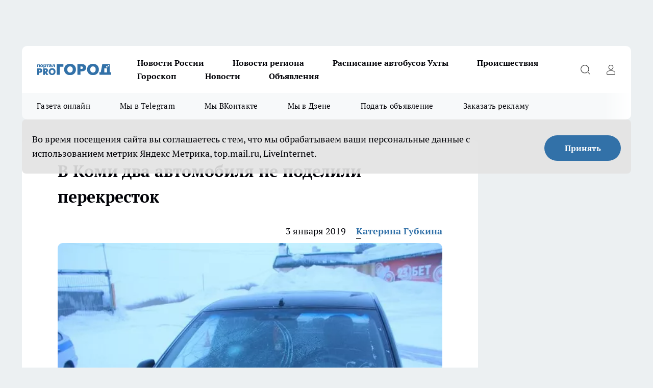

--- FILE ---
content_type: text/html; charset=utf-8
request_url: https://progoroduhta.ru/news/16773
body_size: 24718
content:
<!DOCTYPE html><html lang="ru" id="KIROV"><head><meta charSet="utf-8"/><meta property="og:url" content="https://progoroduhta.ru/news/16773"/><meta name="twitter:card" content="summary"/><title>два автомобиля не поделили перекресток в Коми в январе 2019</title><meta name="keywords" content=""/><meta name="description" content="Пострадал 1 человек."/><meta property="og:type" content="article"/><meta property="og:title" content="В Коми два автомобиля не поделили перекресток"/><meta property="og:description" content="Пострадал 1 человек."/><meta property="og:image" content="/userfiles/picfullsize/img-16773-15465059129195.jpg"/><meta property="og:image:width" content="800"/><meta property="og:image:height" content="400"/><meta property="og:site_name" content="Про Город Ухта"/><meta name="twitter:title" content="В Коми два автомобиля не поделили перекресток"/><meta name="twitter:description" content="Пострадал 1 человек."/><meta name="twitter:image:src" content="/userfiles/picfullsize/img-16773-15465059129195.jpg"/><link rel="canonical" href="https://progoroduhta.ru/news/16773"/><link rel="amphtml" href="https://progoroduhta.ru/amp/16773"/><meta name="robots" content="max-image-preview:large"/><meta name="author" content="https://progoroduhta.ru/redactors/96557"/><meta property="og:locale" content="ru_RU"/><meta name="viewport" content="width=device-width, initial-scale=1"/><script type="application/ld+json">{
                  "@context":"http://schema.org",
                  "@type": "Article",
                  "headline": "В Коми два автомобиля не поделили перекресток ",
                  "image": "https://progoroduhta.ru/userfiles/picfullsize/img-16773-15465059129195.jpg",
                  "author": [
                    {
                      "@type":"Person",
                      "name":"Катерина Губкина",
                      "url": "https://progoroduhta.ru/redactors/96557"
                    }
                  ],
                  "@graph": [
                      {
                        "@type":"BreadcrumbList",
                        "itemListElement":[
                            {
                              "@type":"ListItem",
                              "position":1,
                              "item":{
                                "@id":"https://progoroduhta.ru/news",
                                "name":"Новости"
                               }
                             }
                           ]
                       },
                       {
                        "@type": "NewsArticle",
                        "@id": "https://progoroduhta.ru/news/16773",
                        "headline": "В Коми два автомобиля не поделили перекресток ",
                        "datePublished":"2019-01-03T08:56:00.000Z",
                        "dateModified":"2020-10-05T03:41:39.000Z",
                        "text": "ВАЗ-21093 не уступил дорогу иномарке на перекрестке. В результате аварии пострадал человек. Об этом сообищили в ГИБДД по Коми.  ДТП произошло 2 января 2019 года. 31-летний мужчина за рулем ВАЗа проезжал нерегулируемый перекресток в Воркуте. \"Девятка\" выехала со второстепенной дороги на главную и не уступила Ford Mondeo.  После столкновения водителя ВАЗа отвезли в больницу. Ему поставили диагноз - закрытая черепно-мозговая травма и сотрясение головного мозга, ушиб грудной клетки. Его уже раньше штрафовали за нарушение ПДД. ",
                        "author": [
                             {
                               "@type":"Person",
                               "name":"Катерина Губкина",
                               "url": "https://progoroduhta.ru/redactors/96557"
                              }
                          ],
                        "about": [],
                        "url": "https://progoroduhta.ru/news/16773",
                        "image": "https://progoroduhta.ru/userfiles/picfullsize/img-16773-15465059129195.jpg"
                       }
                   ]
               }
              </script><meta name="next-head-count" content="23"/><link rel="preload" href="/fonts/ptserif.woff2" type="font/woff2" as="font" crossorigin="anonymous"/><link rel="preload" href="/fonts/ptserifbold.woff2" type="font/woff2" as="font" crossorigin="anonymous"/><link rel="manifest" href="/manifest.json"/><link type="application/rss+xml" href="https://progoroduhta.ru/rss.xml" rel="alternate" title="Новости Ухты - Про Город Ухта"/><link rel="preload" href="/_next/static/css/c3f1969b85259093.css" as="style"/><link rel="stylesheet" href="/_next/static/css/c3f1969b85259093.css" data-n-g=""/><link rel="preload" href="/_next/static/css/30cbdb6af0dcbfbe.css" as="style"/><link rel="stylesheet" href="/_next/static/css/30cbdb6af0dcbfbe.css" data-n-p=""/><link rel="preload" href="/_next/static/css/70bbeb23b7094093.css" as="style"/><link rel="stylesheet" href="/_next/static/css/70bbeb23b7094093.css" data-n-p=""/><link rel="preload" href="/_next/static/css/a49d5b6c2a1b0148.css" as="style"/><link rel="stylesheet" href="/_next/static/css/a49d5b6c2a1b0148.css" data-n-p=""/><noscript data-n-css=""></noscript><script defer="" nomodule="" src="/_next/static/chunks/polyfills-c67a75d1b6f99dc8.js"></script><script src="/_next/static/chunks/webpack-4557270d50ae5924.js" defer=""></script><script src="/_next/static/chunks/framework-1adfb61063e4f8a7.js" defer=""></script><script src="/_next/static/chunks/main-e58e7b9204b3d76e.js" defer=""></script><script src="/_next/static/chunks/pages/_app-0d5e6f4315a54b7e.js" defer=""></script><script src="/_next/static/chunks/891-900413e3e96b409d.js" defer=""></script><script src="/_next/static/chunks/9670-af82ad4aafbb69f2.js" defer=""></script><script src="/_next/static/chunks/1911-7b2cb5bfeb3ee1e0.js" defer=""></script><script src="/_next/static/chunks/8687-4f11a63a130186dc.js" defer=""></script><script src="/_next/static/chunks/8418-b6bd824a15f754cf.js" defer=""></script><script src="/_next/static/chunks/2966-dbc2f2ef698b898b.js" defer=""></script><script src="/_next/static/chunks/8174-4b840a11715a1e7f.js" defer=""></script><script src="/_next/static/chunks/3917-44659cb0ff32ac0b.js" defer=""></script><script src="/_next/static/chunks/pages/%5Brubric%5D/%5Bid%5D-11269ac0bc04415d.js" defer=""></script><script src="/_next/static/ZQBjaC0eaQii3MXqo_Piy/_buildManifest.js" defer=""></script><script src="/_next/static/ZQBjaC0eaQii3MXqo_Piy/_ssgManifest.js" defer=""></script><style id="__jsx-3810719965">.pensnewsHeader.jsx-3810719965 .header_hdrWrp__Hevb2.jsx-3810719965{background-color:#ffcc01}@media screen and (max-width:1024px){.header_hdr__G1vAy.pensnewsHeader.jsx-3810719965{border-bottom:none}}@media screen and (max-width:640px){.header_hdr__G1vAy.pensnewsHeader.jsx-3810719965{border-left:none;border-right:none}}</style><style id="__jsx-2443159fa2de10f3">.logoPg23.jsx-2443159fa2de10f3{width:110px}.logo-irkutsk.jsx-2443159fa2de10f3,.logo-irkutsk.jsx-2443159fa2de10f3 img.jsx-2443159fa2de10f3{width:180px}.pensnewsHeader.jsx-2443159fa2de10f3{width:110px}.logo-media41.jsx-2443159fa2de10f3{width:105px}.logo-smilekaluga.jsx-2443159fa2de10f3{width:110px}@media screen and (max-width:1024px){.logoPg23.jsx-2443159fa2de10f3{width:85px}.logo-media41.jsx-2443159fa2de10f3{width:70px}.pensnewsHeader.jsx-2443159fa2de10f3{width:88px}.logo-irkutsk.jsx-2443159fa2de10f3,.logo-irkutsk.jsx-2443159fa2de10f3 img.jsx-2443159fa2de10f3{width:110px}.logo-smilekaluga.jsx-2443159fa2de10f3,.logo-smilekaluga.jsx-2443159fa2de10f3 img.jsx-2443159fa2de10f3{width:85px}}</style><style id="__jsx-4bc5312448bc76c0">.pensnewsHeader.jsx-4bc5312448bc76c0{background:#ffc000}.pensnewsHeader.jsx-4bc5312448bc76c0::before{background:-webkit-linear-gradient(left,rgba(255,255,255,0)0%,#ffc000 100%);background:-moz-linear-gradient(left,rgba(255,255,255,0)0%,#ffc000 100%);background:-o-linear-gradient(left,rgba(255,255,255,0)0%,#ffc000 100%);background:linear-gradient(to right,rgba(255,255,255,0)0%,#ffc000 100%)}</style></head><body><div id="body-scripts"></div><div id="__next"><div></div><div class="project-layout_projectLayout__3Pcsb"><div class="banner-top_top__xYysY"><div class="banner-top_topPushLinkIframe__2ul4q"></div></div><header class="jsx-3810719965 header_hdr__G1vAy "><div class="container-layout_container__1AyyB"><div class="jsx-3810719965 header_hdrWrp__Hevb2"><button type="button" aria-label="Открыть меню" class="burger_burger__5WgUk burger_burgerHide__e90uD"></button><div class="jsx-2443159fa2de10f3 logo_lg__6mUsM"><a class="jsx-2443159fa2de10f3" href="/"><img src="/logo.svg" alt="Логотип новостного портала Прогород" width="146" loading="lazy" class="jsx-2443159fa2de10f3"/></a></div><div class="jsx-3810719965 "><nav class=""><ul class="nav_nv__LTLnX nav_nvMain__RNgL7"><li><a class="nav_nvLk__w58Wo" href="/novosti-rossii">Новости России</a></li><li><a class="nav_nvLk__w58Wo" href="/novosti-regiona">Новости региона</a></li><li><a class="nav_nvLk__w58Wo" href="https://progoroduhta.ru/pages/raspisanie-avtobusov">Расписание автобусов Ухты</a></li><li><a class="nav_nvLk__w58Wo" href="/tags/9">Происшествия</a></li><li><a class="nav_nvLk__w58Wo" href="/tags/goroskop">Гороскоп</a></li><li><a class="nav_nvLk__w58Wo" href="/news">Новости</a></li><li><a class="nav_nvLk__w58Wo" target="_blank" href="https://progoroduhta.ru/specials/32407">Объявления</a></li></ul></nav></div><div class="jsx-3810719965 header_hdrBtnRight__heBh_"><button type="button" aria-label="Открыть поиск" class="jsx-3810719965 header_hdrBtnIcon__a9Ofp header_hdrBtnIconSrch__Po402"></button><button type="button" aria-label="Войти на сайт" class="jsx-3810719965 header_hdrBtnIcon__a9Ofp header_hdrBtnIconPrfl__ZqxUM"></button></div></div></div></header><div class="jsx-4bc5312448bc76c0 sub-menu_sbm__NEMqw"><div class="container-layout_container__1AyyB"><div class="jsx-4bc5312448bc76c0 sub-menu_sbmWrp__cQf1J"><ul class="jsx-4bc5312448bc76c0 sub-menu_sbmLs__cPkmi"><li><a class="sub-menu_sbmLk__2sh_t" rel="noopener noreferrer" target="_blank" href="http://king59.tilda.ws/page16506120.html">Газета онлайн</a></li><li><a class="sub-menu_sbmLk__2sh_t" rel="noopener noreferrer" target="_blank" href="https://t.me/+nFwZITPcrhllYjIy">Мы в Telegram</a></li><li><a class="sub-menu_sbmLk__2sh_t" rel="noopener noreferrer" target="_blank" href="https://vk.com/vkpgu">Мы ВКонтакте</a></li><li><a class="sub-menu_sbmLk__2sh_t" rel="noopener noreferrer" target="_blank" href="https://dzen.ru/progoroduhta.ru">Мы в Дзене</a></li><li><a class="sub-menu_sbmLk__2sh_t" rel="noopener noreferrer" target="_blank" href="https://vk.com/id647514823">Подать объявление</a></li><li><a class="sub-menu_sbmLk__2sh_t" rel="noopener noreferrer" target="_blank" href="https://progoroduhta.ru/specials/34390">Заказать рекламу</a></li></ul></div></div></div><div class="container-layout_container__1AyyB"></div><div class="notifycation_notifycation__BeRRP notifycation_notifycationActive__0KCtX"><div class="notifycation_notifycationWrap__8lzkG"><div class="notifycation_notifycationInfoText__yBUtI"><span class="notifycation_notifycationText__mCxhK">Во время посещения сайта вы соглашаетесь с тем, что мы обрабатываем ваши персональные данные с использованием метрик Яндекс Метрика, top.mail.ru, LiveInternet.</span></div><button class="button_button__eJwei notifycation_notifycationBtn__49u6j" type="button">Принять</button></div></div><main><div class="container-layout_container__1AyyB"><div id="article-main"><div class="article-next is-current" data-article-id="16773"><div class="project-col2-layout_grid__blcZV"><div><div><div class="article_article__N5L0U" itemType="http://schema.org/NewsArticle" itemscope=""><meta itemProp="identifier" content="16773"/><meta itemProp="name" content="В Коми два автомобиля не поделили перекресток"/><div class="article-body_articleBody__fiSBh" itemProp="articleBody" id="articleBody"><div class="article-layout_wrap__ppU59"><h1 itemProp="headline">В Коми два автомобиля не поделили перекресток</h1><ul class="article-info_articleInfo__uzwts"><li class="article-info_articleInfoItem__1qSY9"><span itemProp="datePublished" content="Thu Jan 03 2019 11:56:00 GMT+0300 (Москва, стандартное время)" class="article-info_articleInfoDate__S0E0P">3 января 2019</span></li><li class="article-info_articleInfoItem__1qSY9" itemProp="author" itemscope="" itemType="http://schema.org/Person"><meta itemProp="name" content="Катерина Губкина"/><a class="article-info_articleInfoAuthor__W0ZnW" itemProp="url" href="/redactors/96557">Катерина Губкина</a></li></ul><div class="article-body_articleBodyImgWrap__94WzF"><picture><source type="image/webp" media="(max-width: 480px)" srcSet="/userfiles/picnews/img-16773-15465059129195.jpg.webp"/><source media="(max-width: 480px)" srcSet="/userfiles/picnews/img-16773-15465059129195.jpg"/><source type="image/webp" srcSet="/userfiles/picfullsize/img-16773-15465059129195.jpg.webp"/><img class="article-body_articleBodyImg__kBVHQ" id="articleBodyImg" itemProp="image" src="/userfiles/picfullsize/img-16773-15465059129195.jpg" alt="В Коми два автомобиля не поделили перекресток" width="840" fetchpriority="high"/></picture><span class="article-body_articleBodyImgAuthor__PgpFj">Фото УГИБДД МВД по Коми</span></div><div class="social-list-subscribe_socialListSubscribe__XrTI7 article-body_articleBodySocialListSubcribe__4Zj9a"><div class="social-list-subscribe_socialListSubscribeLinks__Nh0pM social-list-subscribe_socialListSubscribeLinksMoveTwo__noQO_"><a class="social-list-subscribe_socialListSubscribeLink__JZiqQ social-list-subscribe_socialListSubscribeLinkVk__pdBK7" href="https://vk.com/vkpgu" aria-label="Группа ВКонтакте" target="_blank" rel="nofollow noreferrer"></a><a class="social-list-subscribe_socialListSubscribeLink__JZiqQ social-list-subscribe_socialListSubscribeLinkYandexNews__8Cftq" href="https://yandex.ru/news/?favid=254148710" aria-label="Яндекс новости" target="_blank" rel="nofollow noreferrer"></a><a class="social-list-subscribe_socialListSubscribeLink__JZiqQ social-list-subscribe_socialListSubscribeLinkZen__0xRfa" href="https://dzen.ru/progoroduhta.ru" aria-label="Канал Яндекс Дзен" target="_blank" rel="nofollow noreferrer"></a><a class="social-list-subscribe_socialListSubscribeLink__JZiqQ social-list-subscribe_socialListSubscribeLinkTg__0_4e5" href="https://t.me/+nFwZITPcrhllYjIy" aria-label="Телеграм-канал" target="_blank" rel="nofollow noreferrer"></a></div></div><div><p><strong>Пострадал человек.</strong></p>
<p>ВАЗ-21093 не уступил дорогу иномарке на перекрестке. В результате аварии пострадал человек. Об этом сообищили в ГИБДД по Коми.</p></div><div>

<p>ДТП произошло 2 января 2019 года. 31-летний мужчина за рулем ВАЗа проезжал нерегулируемый перекресток в Воркуте. "Девятка" выехала со второстепенной дороги на главную и не уступила Ford Mondeo.</p></div><div>

<p>После столкновения водителя ВАЗа отвезли в больницу. Ему поставили диагноз - закрытая черепно-мозговая травма и сотрясение головного мозга, ушиб грудной клетки. Его уже раньше штрафовали за нарушение ПДД. </p></div><div>
</div><div class="article-body_articleBodyGallery___kxnx"></div></div></div><p>...</p><div class="article-social_articleSocial__XxkFc"><ul class="article-social_articleSocialList__RT4N_"><li class="article-social_articleSocialItem__Tlaeb"><button aria-label="vk" class="react-share__ShareButton article-social_articleSocialIcon__bO__7 article-social_articleSocialIconVk__lCv1v" style="background-color:transparent;border:none;padding:0;font:inherit;color:inherit;cursor:pointer"> </button><span class="react-share__ShareCount article-social_articleSocialCount__Bv_02" url="https://progoroduhta.ru/news/16773">0<!-- --></span></li><li class="article-social_articleSocialItem__Tlaeb"><button aria-label="whatsapp" class="react-share__ShareButton article-social_articleSocialIcon__bO__7 article-social_articleSocialIconWs__GX1nz" style="background-color:transparent;border:none;padding:0;font:inherit;color:inherit;cursor:pointer"></button></li><li class="article-social_articleSocialItem__Tlaeb"><button aria-label="telegram" class="react-share__ShareButton" style="background-color:transparent;border:none;padding:0;font:inherit;color:inherit;cursor:pointer"><span class="article-social_articleSocialIcon__bO__7 article-social_articleSocialIconTm__21cTB"></span></button></li></ul></div><div><div class="article-related_readAlso__gSVZS"><h2 class="article-related_readAlsoTitle__xPfrC">Читайте также:</h2><ul class="article-related_readAlsoList__EWXhB"></ul></div></div></div></div></div><div class="project-col2-layout_colRight__4tTcN"><div class="rows-layout_rows__3bztI"><div class="contentRightMainBanner"></div><div class="superPromotionNewsWrap"></div><div class="news-column_nwsCln__D57Ck"><div class="news-column_nwsClnInner__czYW8" style="height:auto"><h2 class="news-column_nwsClnTitle__oO_5p">Популярное</h2><ul class="news-column_nwsClnContainer__o9oJT"><li class="news-column-item_newsColumnItem__T8HDp"><a class="news-column-item_newsColumnItemLink___vq2I" title="Что такое &quot;эффект 30-го километра&quot;, и как с ним справиться в дороге – объясняю на практике" href="/news/83831"><h3 class="news-column-item_newsColumnItemTitle__q25Nk"><span class="news-column-item_newsColumnItemTitleInner__BE2lu">Что такое &quot;эффект 30-го километра&quot;, и как с ним справиться в дороге – объясняю на практике</span></h3><span class="news-column-item_newsColumnItemTime__oBzoe">23 января <!-- --></span></a></li><li class="news-column-item_newsColumnItem__T8HDp"><a class="news-column-item_newsColumnItemLink___vq2I" title="Ученые поставили окончательную точку: можно ли хранить хлеб в холодильнике - запомните раз и на всю жизнь" href="/news/83156"><h3 class="news-column-item_newsColumnItemTitle__q25Nk"><span class="news-column-item_newsColumnItemTitleInner__BE2lu">Ученые поставили окончательную точку: можно ли хранить хлеб в холодильнике - запомните раз и на всю жизнь</span></h3><span class="news-column-item_newsColumnItemTime__oBzoe">16 января <!-- --></span></a></li><li class="news-column-item_newsColumnItem__T8HDp"><a class="news-column-item_newsColumnItemLink___vq2I" title="Банановую кожуру посыпаю солью —всю зиму не нарадуюсь своей смекалке: лучший лайфхак для лентяев" href="/novosti-rossii/83597"><h3 class="news-column-item_newsColumnItemTitle__q25Nk"><span class="news-column-item_newsColumnItemTitleInner__BE2lu">Банановую кожуру посыпаю солью —всю зиму не нарадуюсь своей смекалке: лучший лайфхак для лентяев</span></h3><span class="news-column-item_newsColumnItemTime__oBzoe">21 января <!-- --></span></a></li><li class="news-column-item_newsColumnItem__T8HDp"><a class="news-column-item_newsColumnItemLink___vq2I" title="Растворимый кофе: какой выбрать от эконом до премиум" href="/novosti-rossii/82173"><h3 class="news-column-item_newsColumnItemTitle__q25Nk"><span class="news-column-item_newsColumnItemTitleInner__BE2lu">Растворимый кофе: какой выбрать от эконом до премиум</span></h3><span class="news-column-item_newsColumnItemTime__oBzoe">5 января <!-- --></span></a></li><li class="news-column-item_newsColumnItem__T8HDp"><a class="news-column-item_newsColumnItemLink___vq2I" title="«Сюда больше ни ногой»: города России, которые получили худшие оценки от туристов" href="/novosti-rossii/83228"><h3 class="news-column-item_newsColumnItemTitle__q25Nk"><span class="news-column-item_newsColumnItemTitleInner__BE2lu">«Сюда больше ни ногой»: города России, которые получили худшие оценки от туристов</span></h3><span class="news-column-item_newsColumnItemTime__oBzoe">17 января <!-- --></span></a></li><li class="news-column-item_newsColumnItem__T8HDp"><a class="news-column-item_newsColumnItemLink___vq2I" title="Пельмени без секретов: идеальное тесто, сочный фарш и правильная варка" href="/novosti-rossii/82437"><h3 class="news-column-item_newsColumnItemTitle__q25Nk"><span class="news-column-item_newsColumnItemTitleInner__BE2lu">Пельмени без секретов: идеальное тесто, сочный фарш и правильная варка</span></h3><span class="news-column-item_newsColumnItemTime__oBzoe">8 января <!-- --></span></a></li><li class="news-column-item_newsColumnItem__T8HDp"><a class="news-column-item_newsColumnItemLink___vq2I" title="Плацкарта и купе больше не будет: новый вид вагонов появится в РЖД - как теперь будем ездить" href="/novosti-rossii/83685"><h3 class="news-column-item_newsColumnItemTitle__q25Nk"><span class="news-column-item_newsColumnItemTitleInner__BE2lu">Плацкарта и купе больше не будет: новый вид вагонов появится в РЖД - как теперь будем ездить</span></h3><span class="news-column-item_newsColumnItemTime__oBzoe">22 января <!-- --></span></a></li><li class="news-column-item_newsColumnItem__T8HDp"><a class="news-column-item_newsColumnItemLink___vq2I" title="Грецкие орехи больше не чищу - использую бутылку: легко как щелкать семечки - ядра целые, никаких крошек и осколков" href="/novosti-rossii/82008"><h3 class="news-column-item_newsColumnItemTitle__q25Nk"><span class="news-column-item_newsColumnItemTitleInner__BE2lu">Грецкие орехи больше не чищу - использую бутылку: легко как щелкать семечки - ядра целые, никаких крошек и осколков</span></h3><span class="news-column-item_newsColumnItemTime__oBzoe">3 января <!-- --></span></a></li><li class="news-column-item_newsColumnItem__T8HDp"><a class="news-column-item_newsColumnItemLink___vq2I" title="Почему кошки спят с человеком: 3 основные причины и важные моменты, о которых следует помнить" href="/novosti-rossii/83331"><h3 class="news-column-item_newsColumnItemTitle__q25Nk"><span class="news-column-item_newsColumnItemTitleInner__BE2lu">Почему кошки спят с человеком: 3 основные причины и важные моменты, о которых следует помнить</span></h3><span class="news-column-item_newsColumnItemTime__oBzoe">18 января <!-- --></span></a></li><li class="news-column-item_newsColumnItem__T8HDp"><a class="news-column-item_newsColumnItemLink___vq2I" title="Как избавиться от цементной пыли в гараже: надежный способ с минимальными затратами" href="/news/83546"><h3 class="news-column-item_newsColumnItemTitle__q25Nk"><span class="news-column-item_newsColumnItemTitleInner__BE2lu">Как избавиться от цементной пыли в гараже: надежный способ с минимальными затратами</span></h3><span class="news-column-item_newsColumnItemTime__oBzoe">20 января <!-- --></span></a></li><li class="news-column-item_newsColumnItem__T8HDp"><a class="news-column-item_newsColumnItemLink___vq2I" title="Научилась печь пирожки, легкие и воздушные словно пух, что дети просят их каждый день" href="/novosti-rossii/81911"><h3 class="news-column-item_newsColumnItemTitle__q25Nk"><span class="news-column-item_newsColumnItemTitleInner__BE2lu">Научилась печь пирожки, легкие и воздушные словно пух, что дети просят их каждый день</span></h3><span class="news-column-item_newsColumnItemTime__oBzoe">2 января <!-- --></span></a></li><li class="news-column-item_newsColumnItem__T8HDp"><a class="news-column-item_newsColumnItemLink___vq2I" title="Натяжные потолки уходят в прошлое: показываю 4 модных замены для трендового ремонта" href="/news/83291"><h3 class="news-column-item_newsColumnItemTitle__q25Nk"><span class="news-column-item_newsColumnItemTitleInner__BE2lu">Натяжные потолки уходят в прошлое: показываю 4 модных замены для трендового ремонта</span></h3><span class="news-column-item_newsColumnItemTime__oBzoe">17 января <!-- --></span></a></li><li class="news-column-item_newsColumnItem__T8HDp"><a class="news-column-item_newsColumnItemLink___vq2I" title="Ванны и душ уже не модно: новый зарубежный тренд скоро будет и у нас" href="/news/83666"><h3 class="news-column-item_newsColumnItemTitle__q25Nk"><span class="news-column-item_newsColumnItemTitleInner__BE2lu">Ванны и душ уже не модно: новый зарубежный тренд скоро будет и у нас</span></h3><span class="news-column-item_newsColumnItemTime__oBzoe">21 января <!-- --></span></a></li><li class="news-column-item_newsColumnItem__T8HDp"><a class="news-column-item_newsColumnItemLink___vq2I" title="Сколько лет могут прожить кошки при хорошем уходе - ветеринары дали четкий ответ" href="/novosti-rossii/81964"><h3 class="news-column-item_newsColumnItemTitle__q25Nk"><span class="news-column-item_newsColumnItemTitleInner__BE2lu">Сколько лет могут прожить кошки при хорошем уходе - ветеринары дали четкий ответ</span></h3><span class="news-column-item_newsColumnItemTime__oBzoe">2 января <!-- --></span></a></li><li class="news-column-item_newsColumnItem__T8HDp"><a class="news-column-item_newsColumnItemLink___vq2I" title="Даже опытные водители не знают: чем 92-й бензин лучше 95-го? Объясняю по-простому" href="/news/83913"><h3 class="news-column-item_newsColumnItemTitle__q25Nk"><span class="news-column-item_newsColumnItemTitleInner__BE2lu">Даже опытные водители не знают: чем 92-й бензин лучше 95-го? Объясняю по-простому</span></h3><span class="news-column-item_newsColumnItemTime__oBzoe">24 января <!-- --></span></a></li><li class="news-column-item_newsColumnItem__T8HDp"><a class="news-column-item_newsColumnItemLink___vq2I" title="Больше никогда не поклею обои: мастера подсказали 6 доступных замен, которые лучше по всем параметрам" href="/news/83101"><h3 class="news-column-item_newsColumnItemTitle__q25Nk"><span class="news-column-item_newsColumnItemTitleInner__BE2lu">Больше никогда не поклею обои: мастера подсказали 6 доступных замен, которые лучше по всем параметрам</span></h3><span class="news-column-item_newsColumnItemTime__oBzoe">15 января <!-- --></span></a></li><li class="news-column-item_newsColumnItem__T8HDp"><a class="news-column-item_newsColumnItemLink___vq2I" title="Сажают один раз — плодоносят до холодов: огурцы с мощным иммунитетом и рекордной отдачей" href="/novosti-rossii/83560"><h3 class="news-column-item_newsColumnItemTitle__q25Nk"><span class="news-column-item_newsColumnItemTitleInner__BE2lu">Сажают один раз — плодоносят до холодов: огурцы с мощным иммунитетом и рекордной отдачей</span></h3><span class="news-column-item_newsColumnItemTime__oBzoe">20 января <!-- --></span></a></li><li class="news-column-item_newsColumnItem__T8HDp"><a class="news-column-item_newsColumnItemLink___vq2I" title="Это «божественное» имя для мальчиков покоряет Россию - чрезвычайно популярно среди россиян" href="/novosti-rossii/81908"><h3 class="news-column-item_newsColumnItemTitle__q25Nk"><span class="news-column-item_newsColumnItemTitleInner__BE2lu">Это «божественное» имя для мальчиков покоряет Россию - чрезвычайно популярно среди россиян</span></h3><span class="news-column-item_newsColumnItemTime__oBzoe">2 января <!-- --></span></a></li><li class="news-column-item_newsColumnItem__T8HDp"><a class="news-column-item_newsColumnItemLink___vq2I" title="Натуральный утеплитель вместо минваты и пенопласта: как утеплить дом на зиму без синтетики и плесени" href="/news/83287"><h3 class="news-column-item_newsColumnItemTitle__q25Nk"><span class="news-column-item_newsColumnItemTitleInner__BE2lu">Натуральный утеплитель вместо минваты и пенопласта: как утеплить дом на зиму без синтетики и плесени</span></h3><span class="news-column-item_newsColumnItemTime__oBzoe">17 января <!-- --></span></a></li><li class="news-column-item_newsColumnItem__T8HDp"><a class="news-column-item_newsColumnItemLink___vq2I" title="Плитка больше не в моде: новая альтернатива делает ванную комнату роскошной без шума, пыли и переплат" href="/news/82835"><h3 class="news-column-item_newsColumnItemTitle__q25Nk"><span class="news-column-item_newsColumnItemTitleInner__BE2lu">Плитка больше не в моде: новая альтернатива делает ванную комнату роскошной без шума, пыли и переплат</span></h3><span class="news-column-item_newsColumnItemTime__oBzoe">12 января <!-- --></span></a></li></ul><div class="loader_loader__hkoAF"><div class="loader_loaderEllips__KODaj"><div></div><div></div><div></div><div></div></div></div></div></div></div></div></div><div class="project-col3-layout_grid__7HWCj project-col3-layout-news"><div class="project-col3-layout_colLeft__MzrDW"><div class="news-column_nwsCln__D57Ck"><div class="news-column_nwsClnInner__czYW8" style="height:auto"><h2 class="news-column_nwsClnTitle__oO_5p">Последние новости</h2><ul class="news-column_nwsClnContainer__o9oJT"><li class="news-column-item_newsColumnItem__T8HDp"><a class="news-column-item_newsColumnItemLink___vq2I" title="Одна чайная ложка — и окна сияют бриллиантом до первых летних дней: копеечный трюк для ленивых" href="/news/84593"><h3 class="news-column-item_newsColumnItemTitle__q25Nk"><span class="news-column-item_newsColumnItemTitleInner__BE2lu">Одна чайная ложка — и окна сияют бриллиантом до первых летних дней: копеечный трюк для ленивых</span></h3><span class="news-column-item_newsColumnItemTime__oBzoe">20:31<!-- --></span></a></li><li class="news-column-item_newsColumnItem__T8HDp"><a class="news-column-item_newsColumnItemLink___vq2I" title="Душ снова бьёт как новый: сантехник показал копеечный способ очистки лейки - все нужное есть на кухне" href="/news/84594"><h3 class="news-column-item_newsColumnItemTitle__q25Nk"><span class="news-column-item_newsColumnItemTitleInner__BE2lu">Душ снова бьёт как новый: сантехник показал копеечный способ очистки лейки - все нужное есть на кухне</span></h3><span class="news-column-item_newsColumnItemTime__oBzoe">20:30<!-- --></span></a></li><li class="news-column-item_newsColumnItem__T8HDp"><a class="news-column-item_newsColumnItemLink___vq2I" title="«Это просто конфеты из Fix Price» — думала я, пока не попробовала. Теперь покупаю пачками: китайское чудо, тающее во рту" href="/novosti-rossii/84540"><h3 class="news-column-item_newsColumnItemTitle__q25Nk"><span class="news-column-item_newsColumnItemTitleInner__BE2lu">«Это просто конфеты из Fix Price» — думала я, пока не попробовала. Теперь покупаю пачками: китайское чудо, тающее во рту</span></h3><span class="news-column-item_newsColumnItemTime__oBzoe">20:20<!-- --></span></a></li><li class="news-column-item_newsColumnItem__T8HDp"><a class="news-column-item_newsColumnItemLink___vq2I" title="Поджелудочную нужно кормить: от чего лучше отказаться, а какие блюда нужны – меню от врача" href="/news/84586"><h3 class="news-column-item_newsColumnItemTitle__q25Nk"><span class="news-column-item_newsColumnItemTitleInner__BE2lu">Поджелудочную нужно кормить: от чего лучше отказаться, а какие блюда нужны – меню от врача</span></h3><span class="news-column-item_newsColumnItemTime__oBzoe">20:03<!-- --></span></a></li><li class="news-column-item_newsColumnItem__T8HDp"><a class="news-column-item_newsColumnItemLink___vq2I" title="Почему в Красном море купаются только в Египте - а по всему остальному побережью никого нет?" href="/news/84595"><h3 class="news-column-item_newsColumnItemTitle__q25Nk"><span class="news-column-item_newsColumnItemTitleInner__BE2lu">Почему в Красном море купаются только в Египте - а по всему остальному побережью никого нет?</span></h3><span class="news-column-item_newsColumnItemTime__oBzoe">20:00<!-- --></span></a></li><li class="news-column-item_newsColumnItem__T8HDp"><a class="news-column-item_newsColumnItemLink___vq2I" title="Электронный аукцион на отлов бродячих собак в столице Коми признан несостоявшимся" href="/novosti-regiona/84640"><h3 class="news-column-item_newsColumnItemTitle__q25Nk"><span class="news-column-item_newsColumnItemTitleInner__BE2lu">Электронный аукцион на отлов бродячих собак в столице Коми признан несостоявшимся</span></h3><span class="news-column-item_newsColumnItemTime__oBzoe">19:45<!-- --></span></a></li><li class="news-column-item_newsColumnItem__T8HDp"><a class="news-column-item_newsColumnItemLink___vq2I" title="Не чай, не кофе, не какао: ученые назвали самый полезный утренний напиток - улучшает кожу и пищеварение" href="/news/84596"><h3 class="news-column-item_newsColumnItemTitle__q25Nk"><span class="news-column-item_newsColumnItemTitleInner__BE2lu">Не чай, не кофе, не какао: ученые назвали самый полезный утренний напиток - улучшает кожу и пищеварение</span></h3><span class="news-column-item_newsColumnItemTime__oBzoe">19:40<!-- --></span></a></li><li class="news-column-item_newsColumnItem__T8HDp"><a class="news-column-item_newsColumnItemLink___vq2I" title="В 2025 году в Коми ущерб действий киберпреступников превысил один миллиард рублей" href="/novosti-regiona/84638"><h3 class="news-column-item_newsColumnItemTitle__q25Nk"><span class="news-column-item_newsColumnItemTitleInner__BE2lu">В 2025 году в Коми ущерб действий киберпреступников превысил один миллиард рублей</span></h3><span class="news-column-item_newsColumnItemTime__oBzoe">19:30<!-- --></span></a></li><li class="news-column-item_newsColumnItem__T8HDp"><a class="news-column-item_newsColumnItemLink___vq2I" title="Это женское имя носят любимицы судьбы и самые обаятельные особы: от латинского значит «Милая», «Любезная»" href="/novosti-rossii/84539"><h3 class="news-column-item_newsColumnItemTitle__q25Nk"><span class="news-column-item_newsColumnItemTitleInner__BE2lu">Это женское имя носят любимицы судьбы и самые обаятельные особы: от латинского значит «Милая», «Любезная»</span></h3><span class="news-column-item_newsColumnItemTime__oBzoe">19:30<!-- --></span></a></li><li class="news-column-item_newsColumnItem__T8HDp"><a class="news-column-item_newsColumnItemLink___vq2I" title="Татарский аферист вернет пенсионерке из Коми украденные деньги " href="/news/84636"><h3 class="news-column-item_newsColumnItemTitle__q25Nk"><span class="news-column-item_newsColumnItemTitleInner__BE2lu">Татарский аферист вернет пенсионерке из Коми украденные деньги </span></h3><span class="news-column-item_newsColumnItemTime__oBzoe">19:15<!-- --></span></a></li><li class="news-column-item_newsColumnItem__T8HDp"><a class="news-column-item_newsColumnItemLink___vq2I" title="Почему нельзя покупать селедку из «белого пластмассового ведра»: раскрываю главные причины обходить такую покупку стороной" href="/news/84598"><h3 class="news-column-item_newsColumnItemTitle__q25Nk"><span class="news-column-item_newsColumnItemTitleInner__BE2lu">Почему нельзя покупать селедку из «белого пластмассового ведра»: раскрываю главные причины обходить такую покупку стороной</span></h3><span class="news-column-item_newsColumnItemTime__oBzoe">19:10<!-- --></span></a></li><li class="news-column-item_newsColumnItem__T8HDp"><a class="news-column-item_newsColumnItemLink___vq2I" title="В Ухте проходит патриотическая акция “Наследники Героев” по сохранению памятных мест" href="/news/84647"><h3 class="news-column-item_newsColumnItemTitle__q25Nk"><span class="news-column-item_newsColumnItemTitleInner__BE2lu">В Ухте проходит патриотическая акция “Наследники Героев” по сохранению памятных мест</span></h3><span class="news-column-item_newsColumnItemTime__oBzoe">19:01<!-- --></span></a></li><li class="news-column-item_newsColumnItem__T8HDp"><a class="news-column-item_newsColumnItemLink___vq2I" title="Гороскоп на год Огненной Лошади 2026: кому он принесет успех, а кому нарушит планы - и как выйти сухим из воды" href="/novosti-rossii/84597"><h3 class="news-column-item_newsColumnItemTitle__q25Nk"><span class="news-column-item_newsColumnItemTitleInner__BE2lu">Гороскоп на год Огненной Лошади 2026: кому он принесет успех, а кому нарушит планы - и как выйти сухим из воды</span></h3><span class="news-column-item_newsColumnItemTime__oBzoe">18:57<!-- --></span></a></li><li class="news-column-item_newsColumnItem__T8HDp"><a class="news-column-item_newsColumnItemLink___vq2I" title="Если жизнь зашла в тупик: поддержит одна цитата мудрого Омара Хайяма — повторяйте ее перед сном и все печали обойдут вас стороной" href="/novosti-rossii/84538"><h3 class="news-column-item_newsColumnItemTitle__q25Nk"><span class="news-column-item_newsColumnItemTitleInner__BE2lu">Если жизнь зашла в тупик: поддержит одна цитата мудрого Омара Хайяма — повторяйте ее перед сном и все печали обойдут вас стороной</span></h3><span class="news-column-item_newsColumnItemTime__oBzoe">18:50<!-- --></span></a></li><li class="news-column-item_newsColumnItem__T8HDp"><a class="news-column-item_newsColumnItemLink___vq2I" title="Почему нельзя вымешивать фарш руками? Ошибки, которые превращают сочные котлеты в резину" href="/novosti-rossii/84592"><h3 class="news-column-item_newsColumnItemTitle__q25Nk"><span class="news-column-item_newsColumnItemTitleInner__BE2lu">Почему нельзя вымешивать фарш руками? Ошибки, которые превращают сочные котлеты в резину</span></h3><span class="news-column-item_newsColumnItemTime__oBzoe">18:35<!-- --></span></a></li><li class="news-column-item_newsColumnItem__T8HDp"><a class="news-column-item_newsColumnItemLink___vq2I" title="Смешиваю стакан кефира и фарш: в результате получаю гору вкуснейших ленивых беляшей" href="/novosti-rossii/84590"><h3 class="news-column-item_newsColumnItemTitle__q25Nk"><span class="news-column-item_newsColumnItemTitleInner__BE2lu">Смешиваю стакан кефира и фарш: в результате получаю гору вкуснейших ленивых беляшей</span></h3><span class="news-column-item_newsColumnItemTime__oBzoe">18:00<!-- --></span></a></li><li class="news-column-item_newsColumnItem__T8HDp"><a class="news-column-item_newsColumnItemLink___vq2I" title="Власти Коми раскрыли подробности жесткого ДТП под Ухтой" href="/news/84633"><h3 class="news-column-item_newsColumnItemTitle__q25Nk"><span class="news-column-item_newsColumnItemTitleInner__BE2lu">Власти Коми раскрыли подробности жесткого ДТП под Ухтой</span></h3><span class="news-column-item_newsColumnItemTime__oBzoe">17:30<!-- --></span></a></li><li class="news-column-item_newsColumnItem__T8HDp"><a class="news-column-item_newsColumnItemLink___vq2I" title="Как мыши выбирают себе дом для зимовки: вот как избавиться от них раз и навсегда - без дорогих ядов" href="/novosti-rossii/84537"><h3 class="news-column-item_newsColumnItemTitle__q25Nk"><span class="news-column-item_newsColumnItemTitleInner__BE2lu">Как мыши выбирают себе дом для зимовки: вот как избавиться от них раз и навсегда - без дорогих ядов</span></h3><span class="news-column-item_newsColumnItemTime__oBzoe">17:30<!-- --></span></a></li><li class="news-column-item_newsColumnItem__T8HDp"><a class="news-column-item_newsColumnItemLink___vq2I" title="В Ухте сгорело помещение в жилом доме" href="/news/84569"><h3 class="news-column-item_newsColumnItemTitle__q25Nk"><span class="news-column-item_newsColumnItemTitleInner__BE2lu">В Ухте сгорело помещение в жилом доме</span></h3><span class="news-column-item_newsColumnItemTime__oBzoe">16:45<!-- --></span></a></li><li class="news-column-item_newsColumnItem__T8HDp"><a class="news-column-item_newsColumnItemLink___vq2I" title="За этими продуктами хожу только в «Красное &amp; Белое» — 6 позиций которые не стыдно положить в корзину" href="/novosti-rossii/84536"><h3 class="news-column-item_newsColumnItemTitle__q25Nk"><span class="news-column-item_newsColumnItemTitleInner__BE2lu">За этими продуктами хожу только в «Красное &amp; Белое» — 6 позиций которые не стыдно положить в корзину</span></h3><span class="news-column-item_newsColumnItemTime__oBzoe">16:45<!-- --></span></a></li><li class="news-column-item_newsColumnItem__T8HDp"><a class="news-column-item_newsColumnItemLink___vq2I" title="На ночь смешиваем ряженку и сметану: на утро получаем сыр &quot;Филадельфия&quot; — готовится, пока вы спите" href="/novosti-rossii/84535"><h3 class="news-column-item_newsColumnItemTitle__q25Nk"><span class="news-column-item_newsColumnItemTitleInner__BE2lu">На ночь смешиваем ряженку и сметану: на утро получаем сыр &quot;Филадельфия&quot; — готовится, пока вы спите</span></h3><span class="news-column-item_newsColumnItemTime__oBzoe">16:00<!-- --></span></a></li><li class="news-column-item_newsColumnItem__T8HDp"><a class="news-column-item_newsColumnItemLink___vq2I" title="Пять самых частых причин, почему выбивает автомат в электрощитке: запомните, чтобы не вызывать электрика" href="/news/84476"><h3 class="news-column-item_newsColumnItemTitle__q25Nk"><span class="news-column-item_newsColumnItemTitleInner__BE2lu">Пять самых частых причин, почему выбивает автомат в электрощитке: запомните, чтобы не вызывать электрика</span></h3><span class="news-column-item_newsColumnItemTime__oBzoe">15:50<!-- --></span></a></li><li class="news-column-item_newsColumnItem__T8HDp"><a class="news-column-item_newsColumnItemLink___vq2I" title="Не хлебный мякиш и не сало: вот что добавляю в фарш для сочности и вкуса - котлеты получаются &quot;пуховыми&quot; и нежнейшими" href="/novosti-rossii/84532"><h3 class="news-column-item_newsColumnItemTitle__q25Nk"><span class="news-column-item_newsColumnItemTitleInner__BE2lu">Не хлебный мякиш и не сало: вот что добавляю в фарш для сочности и вкуса - котлеты получаются &quot;пуховыми&quot; и нежнейшими</span></h3><span class="news-column-item_newsColumnItemTime__oBzoe">15:17<!-- --></span></a></li><li class="news-column-item_newsColumnItem__T8HDp"><a class="news-column-item_newsColumnItemLink___vq2I" title="Из трубы валит дым, а тепло не идёт: как топить печь, чтобы сажа, дёготь и смола не скапливались на стенках трубы — руководство для зимы" href="/novosti-rossii/84588"><h3 class="news-column-item_newsColumnItemTitle__q25Nk"><span class="news-column-item_newsColumnItemTitleInner__BE2lu">Из трубы валит дым, а тепло не идёт: как топить печь, чтобы сажа, дёготь и смола не скапливались на стенках трубы — руководство для зимы</span></h3><span class="news-column-item_newsColumnItemTime__oBzoe">15:15<!-- --></span></a></li><li class="news-column-item_newsColumnItem__T8HDp"><a class="news-column-item_newsColumnItemLink___vq2I" title="Японки моют голову только так: шикарные волосы без сложных процедур и дорогих салонов" href="/novosti-rossii/84531"><h3 class="news-column-item_newsColumnItemTitle__q25Nk"><span class="news-column-item_newsColumnItemTitleInner__BE2lu">Японки моют голову только так: шикарные волосы без сложных процедур и дорогих салонов</span></h3><span class="news-column-item_newsColumnItemTime__oBzoe">15:13<!-- --></span></a></li><li class="news-column-item_newsColumnItem__T8HDp"><a class="news-column-item_newsColumnItemLink___vq2I" title="5 классных находок для кухни с Wildberries и Ozon, про которые все меня спрашивают: &quot;где взять такие же?&quot;" href="/news/84580"><h3 class="news-column-item_newsColumnItemTitle__q25Nk"><span class="news-column-item_newsColumnItemTitleInner__BE2lu">5 классных находок для кухни с Wildberries и Ozon, про которые все меня спрашивают: &quot;где взять такие же?&quot;</span></h3><span class="news-column-item_newsColumnItemTime__oBzoe">14:59<!-- --></span></a></li><li class="news-column-item_newsColumnItem__T8HDp"><a class="news-column-item_newsColumnItemLink___vq2I" title="Народная печь, которая греет лучше любой электрики: ставлю и в дом, и на дачу, и в гараж" href="/news/84575"><h3 class="news-column-item_newsColumnItemTitle__q25Nk"><span class="news-column-item_newsColumnItemTitleInner__BE2lu">Народная печь, которая греет лучше любой электрики: ставлю и в дом, и на дачу, и в гараж</span></h3><span class="news-column-item_newsColumnItemTime__oBzoe">14:51<!-- --></span></a></li><li class="news-column-item_newsColumnItem__T8HDp"><a class="news-column-item_newsColumnItemLink___vq2I" title="Смешайте с этим селедку, плавленый сыр – и получите самую вкусную намазку за несколько минут: хоть на завтрак, хоть на праздничный стол" href="/novosti-rossii/84530"><h3 class="news-column-item_newsColumnItemTitle__q25Nk"><span class="news-column-item_newsColumnItemTitleInner__BE2lu">Смешайте с этим селедку, плавленый сыр – и получите самую вкусную намазку за несколько минут: хоть на завтрак, хоть на праздничный стол</span></h3><span class="news-column-item_newsColumnItemTime__oBzoe">14:50<!-- --></span></a></li><li class="news-column-item_newsColumnItem__T8HDp"><a class="news-column-item_newsColumnItemLink___vq2I" title="В столице Коми водитель проигнорировал красный сигнал светофора и попал в ДТП" href="/news/84627"><h3 class="news-column-item_newsColumnItemTitle__q25Nk"><span class="news-column-item_newsColumnItemTitleInner__BE2lu">В столице Коми водитель проигнорировал красный сигнал светофора и попал в ДТП</span></h3><span class="news-column-item_newsColumnItemTime__oBzoe">14:45<!-- --></span></a></li><li class="news-column-item_newsColumnItem__T8HDp"><a class="news-column-item_newsColumnItemLink___vq2I" title="Можно покупать хоть по 5 пачек – без пальмы: Роскачество определило достойный сыр" href="/novosti-rossii/84516"><h3 class="news-column-item_newsColumnItemTitle__q25Nk"><span class="news-column-item_newsColumnItemTitleInner__BE2lu">Можно покупать хоть по 5 пачек – без пальмы: Роскачество определило достойный сыр</span></h3><span class="news-column-item_newsColumnItemTime__oBzoe">14:35<!-- --></span></a></li><li class="news-column-item_newsColumnItem__T8HDp"><a class="news-column-item_newsColumnItemLink___vq2I" title="Школьникам рассказали об истории ухтинки, пережившей блокаду Ленинграда" href="/novosti-regiona/84622"><h3 class="news-column-item_newsColumnItemTitle__q25Nk"><span class="news-column-item_newsColumnItemTitleInner__BE2lu">Школьникам рассказали об истории ухтинки, пережившей блокаду Ленинграда</span></h3><span class="news-column-item_newsColumnItemTime__oBzoe">14:15<!-- --></span></a></li><li class="news-column-item_newsColumnItem__T8HDp"><a class="news-column-item_newsColumnItemLink___vq2I" title="Нашла идеальный кляр для рыбы: получается хрустящий и мягкий. Рыбка внутри не сушится - становится нежнейшая" href="/novosti-rossii/84515"><h3 class="news-column-item_newsColumnItemTitle__q25Nk"><span class="news-column-item_newsColumnItemTitleInner__BE2lu">Нашла идеальный кляр для рыбы: получается хрустящий и мягкий. Рыбка внутри не сушится - становится нежнейшая</span></h3><span class="news-column-item_newsColumnItemTime__oBzoe">14:15<!-- --></span></a></li><li class="news-column-item_newsColumnItem__T8HDp"><a class="news-column-item_newsColumnItemLink___vq2I" title="Деньги будут всегда: 8 советов мудрой бабушки, которые помогут все время быть &quot;при деньгах&quot; - правила, проверенные временем" href="/news/84574"><h3 class="news-column-item_newsColumnItemTitle__q25Nk"><span class="news-column-item_newsColumnItemTitleInner__BE2lu">Деньги будут всегда: 8 советов мудрой бабушки, которые помогут все время быть &quot;при деньгах&quot; - правила, проверенные временем</span></h3><span class="news-column-item_newsColumnItemTime__oBzoe">14:00<!-- --></span></a></li><li class="news-column-item_newsColumnItem__T8HDp"><a class="news-column-item_newsColumnItemLink___vq2I" title="Банановую кожуру посыпаю солью —всю зиму не нарадуюсь своей смекалке: лучший лайфхак для лентяев" href="/novosti-rossii/84513"><h3 class="news-column-item_newsColumnItemTitle__q25Nk"><span class="news-column-item_newsColumnItemTitleInner__BE2lu">Банановую кожуру посыпаю солью —всю зиму не нарадуюсь своей смекалке: лучший лайфхак для лентяев</span></h3><span class="news-column-item_newsColumnItemTime__oBzoe">13:44<!-- --></span></a></li><li class="news-column-item_newsColumnItem__T8HDp"><a class="news-column-item_newsColumnItemLink___vq2I" title="В поездах теперь это делать строго запрещено. Что ждет пассажиров РЖД в сезоне-2026" href="/novosti-rossii/84512"><h3 class="news-column-item_newsColumnItemTitle__q25Nk"><span class="news-column-item_newsColumnItemTitleInner__BE2lu">В поездах теперь это делать строго запрещено. Что ждет пассажиров РЖД в сезоне-2026</span></h3><span class="news-column-item_newsColumnItemTime__oBzoe">13:31<!-- --></span></a></li></ul><div class="loader_loader__hkoAF"><div class="loader_loaderEllips__KODaj"><div></div><div></div><div></div><div></div></div></div></div></div></div><div><div><div class="project-col3-layout_row__DtF_s"><div></div><div class="project-col3-layout_contentRightStretch__pxH3h"></div></div><div class="project-col3-layout_row__DtF_s"><div><div class="rows-layout_rows__3bztI"><div class="loader_loader__hkoAF"><div class="loader_loaderEllips__KODaj"><div></div><div></div><div></div><div></div></div></div><div id="banners-after-comments"></div></div></div><div class="project-col3-layout_contentRightStretch__pxH3h"><div class="rows-layout_rows__3bztI"></div></div></div></div></div></div></div></div></div></main><footer class="footer_ftr__cmYCE" id="footer"><div class="footer_ftrTop__kQgzh"><div class="container-layout_container__1AyyB"><div class="footer_ftrFlexRow__ytRrf"><ul class="footer-menu-top_ftrTopLst__ZpvAv"></ul><div><div class="footer_ftrSocialListTitle__ETxLx">Мы в социальных сетях</div><div class="social-list_socialList__i40hv footer_ftrSocialList__6jjdK"><a class="social-list_socialListLink__adxLx social-list_socialListLinkVk__cilji" href="https://vk.com/vkpgu" aria-label="Группа ВКонтакте" target="_blank" rel="noreferrer nofollow"></a><a class="social-list_socialListLink__adxLx social-list_socialListLinkOdn__KIfLM" href="http://ok.ru/group/54014379229294" aria-label="Группа в Одноклассниках" target="_blank" rel="noreferrer nofollow"></a><a class="social-list_socialListLink__adxLx social-list_socialListLinkTm__hU_Y6" href="https://t.me/+nFwZITPcrhllYjIy" aria-label="Телеграм-канал" target="_blank" rel="noreferrer nofollow"></a><a class="social-list_socialListLink__adxLx social-list_socialListLinkZen__kWJo_" href="https://dzen.ru/progoroduhta.ru" aria-label="Канал Яндекс Дзен" target="_blank" rel="noreferrer nofollow"></a></div></div></div></div></div><div class="footer_ftrBtm__dFZLr"><div class="container-layout_container__1AyyB"><ul class="footer-menu-bottom_ftrBtmLst__Sv5Gw"><li class="footer-menu-bottom-item_ftrBtmLstItem__jusTz"><a href="https://progoroduhta.ru/pages/article_review" class="footer-menu-bottom-item_ftrBtmLstItemLnk__PfsF1" rel="noreferrer" target="_blank">Обзорные статьи и пресс-релизы</a></li><li class="footer-menu-bottom-item_ftrBtmLstItem__jusTz"><a href="https://progoroduhta.ru/dogovor_oferta" class="footer-menu-bottom-item_ftrBtmLstItemLnk__PfsF1" rel="noreferrer" target="_blank">Договор оферты</a></li><li class="footer-menu-bottom-item_ftrBtmLstItem__jusTz"><a href="/tags/dtp" class="footer-menu-bottom-item_ftrBtmLstItemLnk__PfsF1">ДТП</a></li><li class="footer-menu-bottom-item_ftrBtmLstItem__jusTz"><a href="/tags/goroskop" class="footer-menu-bottom-item_ftrBtmLstItemLnk__PfsF1">Гороскоп</a></li><li class="footer-menu-bottom-item_ftrBtmLstItem__jusTz"><a href="https://progoroduhta.ru/politika-etiki" class="footer-menu-bottom-item_ftrBtmLstItemLnk__PfsF1" rel="noreferrer" target="_blank">Политика этики</a></li><li class="footer-menu-bottom-item_ftrBtmLstItem__jusTz"><a href="https://progoroduhta.ru/redakcionnaya-politika" class="footer-menu-bottom-item_ftrBtmLstItemLnk__PfsF1" rel="noreferrer" target="_blank">Редакционная политика</a></li><li class="footer-menu-bottom-item_ftrBtmLstItem__jusTz"><a href="https://progoroduhta.ru/contacts" class="footer-menu-bottom-item_ftrBtmLstItemLnk__PfsF1" rel="noreferrer" target="_blank">Как с нами связаться</a></li><li class="footer-menu-bottom-item_ftrBtmLstItem__jusTz"><a href="https://progoroduhta.ru/otzyvy" class="footer-menu-bottom-item_ftrBtmLstItemLnk__PfsF1" rel="noreferrer" target="_blank">Отзывы</a></li><li class="footer-menu-bottom-item_ftrBtmLstItem__jusTz"><a href="https://progoroduhta.ru/missiya-redakcii" class="footer-menu-bottom-item_ftrBtmLstItemLnk__PfsF1" rel="noreferrer" target="_blank">О нас</a></li><li class="footer-menu-bottom-item_ftrBtmLstItem__jusTz"><a href="/" class="footer-menu-bottom-item_ftrBtmLstItemLnk__PfsF1">Главная</a></li><li class="footer-menu-bottom-item_ftrBtmLstItem__jusTz"><a href="/news" class="footer-menu-bottom-item_ftrBtmLstItemLnk__PfsF1">Новости</a></li></ul><div class="footer_ftrInfo___sk0r"><div class="footer_ftrInfoWrap__DTP22"><div><p>Сетевое издание <a href="">www.progoroduhta.ru</a><br />
Главный редактор: Клюева Екатерина Владимировна<br />
Учредитель: Общество с ограниченной ответственностью &quot;Газета&quot;</p>

<p>169309, Республика Коми, г. Ухта, ул. Советская, д. 3, офис 23<br />
Телефон редакции: 8(8216)72-18-18, электронная почта редакции: <a href="mailto:progorod@list.ru">progorod@list.ru</a></p>

<p><a href="mailto:reklama@progoroduhta.ru">progorod.uhta@yandex.ru </a>&nbsp;Рекламный отдел</p>
</div><div><p><span style="font-size:14px">Сетевое издание WWW.PROGORODUHTA.RU (ВВВ.ПРОГОРОДУХТА.РУ). Свидетельство о регистрации СМИ ЭЛ № ФС 77-68102 от 21.12.2016 г., выдано Федеральной службой по надзору в сфере связи, информационных технологий и массовых коммуникаций.&nbsp;Вся информация, размещенная на данном сайте, охраняется в соответствии с законодательством РФ об авторском праве и не подлежит использованию кем-либо в какой бы то ни было форме, в том числе воспроизведению, распространению, переработке не иначе как с письменного разрешения правообладателя.<br />
Возрастная категория сайта 16+.&nbsp;</span></p>

<p><span style="font-size:14px">Редакция портала не несет ответственности за комментарии пользователей, а также материалы рубрики &quot;народные новости&quot;.</span></p>

<p><span style="font-size:14px">Все фотографические произведения, отмеченные подписью автора на сайте www.progoroduhta.ru защищены авторским правом и являются интеллектуальной собственностью. Копирование без согласия правообладателя запрещено.</span></p>

<p><span style="font-size:14px">&laquo;На информационном ресурсе применяются рекомендательные технологии (информационные технологии предоставления информации на основе сбора, систематизации и анализа сведений, относящихся к предпочтениям пользователей сети &quot;Интернет&quot;, находящихся на территории Российской Федерации)&raquo;. &nbsp;<a href="https://progoroduhta.ru/userfiles/files/%D1%80%D0%B5%D0%BA%D0%BE%D0%BC%D0%B5%D0%BD%D0%B4_%D1%82%D0%B5%D1%85%D0%BD%D0%BE%D0%BB%D0%BE%D0%B3%D0%B8%D0%B8_%D0%A1%D0%9C%D0%982%20%281%29.pdf">Подробнее</a></span></p>
</div><div></div></div></div><span class="footer_ftrCensor__goi_D"><b>16+</b></span><div class="metrics_metrics__R80eS"><div class="metrics_metricsContainer__poqxp"></div></div></div></div></footer></div><div id="counters"></div></div><script id="__NEXT_DATA__" type="application/json">{"props":{"initialProps":{"pageProps":{}},"initialState":{"header":{"nav":[{"id":400,"nid":1,"rate":0,"name":"Новости России","link":"/novosti-rossii","pid":0,"stat":1,"class":"","updated_by":128063,"created_by":128063,"target_blank":0},{"id":403,"nid":1,"rate":0,"name":"Новости региона","link":"/novosti-regiona","pid":0,"stat":1,"class":"","updated_by":128063,"created_by":128063,"target_blank":0},{"id":417,"nid":1,"rate":0,"name":"Расписание автобусов Ухты","link":"https://progoroduhta.ru/pages/raspisanie-avtobusov","pid":0,"stat":1,"class":"","updated_by":128063,"created_by":128063,"target_blank":0},{"id":382,"nid":1,"rate":1,"name":"Происшествия","link":"/tags/9","pid":0,"stat":1,"class":"","updated_by":128063,"created_by":128063,"target_blank":0},{"id":384,"nid":1,"rate":4,"name":"Гороскоп","link":"/tags/goroskop","pid":0,"stat":1,"class":"","updated_by":128063,"created_by":128063,"target_blank":0},{"id":264,"nid":1,"rate":10,"name":"Новости","link":"/news","pid":0,"stat":1,"class":"","updated_by":139667,"created_by":null,"target_blank":0},{"id":268,"nid":1,"rate":30,"name":"Объявления","link":"https://progoroduhta.ru/specials/32407","pid":0,"stat":1,"class":"","updated_by":128063,"created_by":null,"target_blank":0}],"subMenu":[{"id":330,"nid":8,"rate":0,"name":"Газета онлайн","link":"http://king59.tilda.ws/page16506120.html","pid":0,"stat":1,"class":"","updated_by":128063,"created_by":null,"target_blank":0},{"id":395,"nid":8,"rate":0,"name":"Мы в Telegram","link":"https://t.me/+nFwZITPcrhllYjIy","pid":0,"stat":1,"class":"","updated_by":128063,"created_by":128063,"target_blank":0},{"id":396,"nid":8,"rate":0,"name":"Мы ВКонтакте","link":"https://vk.com/vkpgu","pid":0,"stat":1,"class":"","updated_by":128063,"created_by":128063,"target_blank":0},{"id":415,"nid":8,"rate":0,"name":"Мы в Дзене","link":"https://dzen.ru/progoroduhta.ru","pid":0,"stat":1,"class":"","updated_by":128063,"created_by":128063,"target_blank":0},{"id":418,"nid":8,"rate":0,"name":"Подать объявление","link":"https://vk.com/id647514823","pid":0,"stat":1,"class":"","updated_by":128063,"created_by":128063,"target_blank":0},{"id":371,"nid":8,"rate":1,"name":"Заказать рекламу","link":"https://progoroduhta.ru/specials/34390","pid":0,"stat":1,"class":"","updated_by":128063,"created_by":128063,"target_blank":0}],"modalNavCities":[]},"social":{"links":[{"name":"social-vk-footer-icon","url":"https://vk.com/vkpgu","iconName":"social-vk","iconTitle":"Группа ВКонтакте"},{"name":"social-vk-articlecard-icon","url":"https://vk.com/vkpgu","iconName":"social-vk","iconTitle":"Группа ВКонтакте"},{"name":"social-od-footer-icon","url":"http://ok.ru/group/54014379229294","iconName":"social-od","iconTitle":"Группа в Одноклассниках"},{"name":"social-rss-footer-icon","url":"http://progoroduhta.ru/rss.xml","iconName":"social-rss","iconTitle":"Канал RSS"},{"name":"social-tg-footer-icon","url":"https://t.me/+nFwZITPcrhllYjIy","iconName":"social-tg","iconTitle":"Телеграм-канал"},{"name":"social-tg-articlecard-icon","url":"https://t.me/+nFwZITPcrhllYjIy","iconName":"social-tg","iconTitle":"Телеграм-канал"},{"name":"social-zen-footer-icon","url":"https://dzen.ru/progoroduhta.ru","iconName":"social-zen","iconTitle":"Канал Яндекс Дзен"},{"name":"social-zen-articlecard-icon","url":"https://dzen.ru/progoroduhta.ru","iconName":"social-zen","iconTitle":"Канал Яндекс Дзен"},{"name":"social-yandex-news-footer-icon","url":"https://yandex.ru/news/?favid=254148710","iconName":"social-yandex-news","iconTitle":"Яндекс новости"},{"name":"social-yandex-news-articlecard-icon","url":"https://yandex.ru/news/?favid=254148710","iconName":"social-yandex-news","iconTitle":"Яндекс новости"}]},"login":{"loginStatus":null,"loginShowModal":null,"loginUserData":[],"showModaltype":"","status":null,"closeLoginAnimated":false},"footer":{"cities":[],"nav":[{"id":355,"nid":2,"rate":0,"name":"Обзорные статьи и пресс-релизы","link":"https://progoroduhta.ru/pages/article_review","pid":0,"stat":1,"class":"","updated_by":null,"created_by":null,"target_blank":0},{"id":372,"nid":2,"rate":0,"name":"Договор оферты","link":"https://progoroduhta.ru/dogovor_oferta","pid":0,"stat":1,"class":"","updated_by":128063,"created_by":128063,"target_blank":0},{"id":376,"nid":2,"rate":0,"name":"ДТП","link":"/tags/dtp","pid":0,"stat":1,"class":"","updated_by":128063,"created_by":128063,"target_blank":0},{"id":378,"nid":2,"rate":0,"name":"Гороскоп","link":"/tags/goroskop","pid":0,"stat":1,"class":"","updated_by":128063,"created_by":128063,"target_blank":0},{"id":408,"nid":2,"rate":0,"name":"Политика этики","link":"https://progoroduhta.ru/politika-etiki","pid":0,"stat":1,"class":"","updated_by":128063,"created_by":128063,"target_blank":0},{"id":409,"nid":2,"rate":0,"name":"Редакционная политика","link":"https://progoroduhta.ru/redakcionnaya-politika","pid":0,"stat":1,"class":"","updated_by":128063,"created_by":128063,"target_blank":0},{"id":412,"nid":2,"rate":0,"name":"Как с нами связаться","link":"https://progoroduhta.ru/contacts","pid":0,"stat":1,"class":"","updated_by":128063,"created_by":128063,"target_blank":0},{"id":413,"nid":2,"rate":0,"name":"Отзывы","link":"https://progoroduhta.ru/otzyvy","pid":0,"stat":1,"class":"","updated_by":128063,"created_by":128063,"target_blank":0},{"id":416,"nid":2,"rate":0,"name":"О нас","link":"https://progoroduhta.ru/missiya-redakcii","pid":0,"stat":1,"class":"","updated_by":128063,"created_by":128063,"target_blank":0},{"id":84,"nid":2,"rate":104,"name":"Главная","link":"/","pid":0,"stat":1,"class":"","updated_by":128063,"created_by":null,"target_blank":0},{"id":83,"nid":2,"rate":105,"name":"Новости","link":"/news","pid":0,"stat":1,"class":"","updated_by":null,"created_by":null,"target_blank":0}],"info":{"settingCensor":{"id":29,"stat":"0","type":"var","name":"censor","text":"Ограничение сайта по возрасту","value":"\u003cb\u003e16+\u003c/b\u003e"},"settingCommenttext":{"id":30,"stat":"0","type":"var","name":"commenttext","text":"Предупреждение пользователей в комментариях","value":""},"settingEditors":{"id":15,"stat":"0","type":"html","name":"editors","text":"Редакция сайта","value":"\u003cp\u003eСетевое издание \u003ca href=\"\"\u003ewww.progoroduhta.ru\u003c/a\u003e\u003cbr /\u003e\r\nГлавный редактор: Клюева Екатерина Владимировна\u003cbr /\u003e\r\nУчредитель: Общество с ограниченной ответственностью \u0026quot;Газета\u0026quot;\u003c/p\u003e\r\n\r\n\u003cp\u003e169309, Республика Коми, г. Ухта, ул. Советская, д. 3, офис 23\u003cbr /\u003e\r\nТелефон редакции: 8(8216)72-18-18, электронная почта редакции: \u003ca href=\"mailto:progorod@list.ru\"\u003eprogorod@list.ru\u003c/a\u003e\u003c/p\u003e\r\n\r\n\u003cp\u003e\u003ca href=\"mailto:reklama@progoroduhta.ru\"\u003eprogorod.uhta@yandex.ru \u003c/a\u003e\u0026nbsp;Рекламный отдел\u003c/p\u003e\r\n"},"settingCopyright":{"id":17,"stat":"0","type":"html","name":"copyright","text":"Копирайт сайта","value":"\u003cp\u003e\u003cspan style=\"font-size:14px\"\u003eСетевое издание WWW.PROGORODUHTA.RU (ВВВ.ПРОГОРОДУХТА.РУ). Свидетельство о регистрации СМИ ЭЛ № ФС 77-68102 от 21.12.2016 г., выдано Федеральной службой по надзору в сфере связи, информационных технологий и массовых коммуникаций.\u0026nbsp;Вся информация, размещенная на данном сайте, охраняется в соответствии с законодательством РФ об авторском праве и не подлежит использованию кем-либо в какой бы то ни было форме, в том числе воспроизведению, распространению, переработке не иначе как с письменного разрешения правообладателя.\u003cbr /\u003e\r\nВозрастная категория сайта 16+.\u0026nbsp;\u003c/span\u003e\u003c/p\u003e\r\n\r\n\u003cp\u003e\u003cspan style=\"font-size:14px\"\u003eРедакция портала не несет ответственности за комментарии пользователей, а также материалы рубрики \u0026quot;народные новости\u0026quot;.\u003c/span\u003e\u003c/p\u003e\r\n\r\n\u003cp\u003e\u003cspan style=\"font-size:14px\"\u003eВсе фотографические произведения, отмеченные подписью автора на сайте www.progoroduhta.ru защищены авторским правом и являются интеллектуальной собственностью. Копирование без согласия правообладателя запрещено.\u003c/span\u003e\u003c/p\u003e\r\n\r\n\u003cp\u003e\u003cspan style=\"font-size:14px\"\u003e\u0026laquo;На информационном ресурсе применяются рекомендательные технологии (информационные технологии предоставления информации на основе сбора, систематизации и анализа сведений, относящихся к предпочтениям пользователей сети \u0026quot;Интернет\u0026quot;, находящихся на территории Российской Федерации)\u0026raquo;. \u0026nbsp;\u003ca href=\"https://progoroduhta.ru/userfiles/files/%D1%80%D0%B5%D0%BA%D0%BE%D0%BC%D0%B5%D0%BD%D0%B4_%D1%82%D0%B5%D1%85%D0%BD%D0%BE%D0%BB%D0%BE%D0%B3%D0%B8%D0%B8_%D0%A1%D0%9C%D0%982%20%281%29.pdf\"\u003eПодробнее\u003c/a\u003e\u003c/span\u003e\u003c/p\u003e\r\n"},"settingCounters":{"id":28,"stat":"0","type":"var","name":"counters","text":"Счетчики сайта","value":"\u003c!-- Yandex.Metrika counter --\u003e\r\n\u003cscript type=\"text/javascript\"\u003e\r\n   (function(m,e,t,r,i,k,a){m[i]=m[i]||function(){(m[i].a=m[i].a||[]).push(arguments)};\r\n   m[i].l=1*new Date();k=e.createElement(t),a=e.getElementsByTagName(t)[0],k.async=1,k.src=r,a.parentNode.insertBefore(k,a)})\r\n   (window, document, \"script\", \"https://mc.yandex.ru/metrika/tag.js\", \"ym\");\r\n\r\n   ym(32258384, \"init\", {\r\n        clickmap:true,\r\n        trackLinks:true,\r\n        accurateTrackBounce:true,\r\n        webvisor:true\r\n   });\r\n\u003c/script\u003e\r\n\u003cnoscript\u003e\u003cdiv\u003e\u003cimg src=\"https://mc.yandex.ru/watch/32258384\" style=\"position:absolute; left:-9999px;\" alt=\"\" /\u003e\u003c/div\u003e\u003c/noscript\u003e\r\n\u003c!-- /Yandex.Metrika counter --\u003e\r\n\r\n\u003c!-- Rating Mail.ru counter --\u003e\r\n\u003cscript type=\"text/javascript\"\u003e\r\nvar _tmr = window._tmr || (window._tmr = []);\r\n_tmr.push({id: \"2718104\", type: \"pageView\", start: (new Date()).getTime()});\r\n(function (d, w, id) {\r\n  if (d.getElementById(id)) return;\r\n  var ts = d.createElement(\"script\"); ts.type = \"text/javascript\"; ts.async = true; ts.id = id;\r\n  ts.src = \"https://top-fwz1.mail.ru/js/code.js\";\r\n  var f = function () {var s = d.getElementsByTagName(\"script\")[0]; s.parentNode.insertBefore(ts, s);};\r\n  if (w.opera == \"[object Opera]\") { d.addEventListener(\"DOMContentLoaded\", f, false); } else { f(); }\r\n})(document, window, \"topmailru-code\");\r\n\u003c/script\u003e\u003cnoscript\u003e\u003cdiv\u003e\r\n\u003cimg src=\"https://top-fwz1.mail.ru/counter?id=2718104;js=na\" style=\"border:0;position:absolute;left:-9999px;\" alt=\"Top.Mail.Ru\" /\u003e\r\n\u003c/div\u003e\u003c/noscript\u003e\r\n\u003c!-- //Rating Mail.ru counter --\u003e\r\n\r\n\r\n\u003c!--LiveInternet counter--\u003e\u003cscript\u003e\r\nnew Image().src = \"https://counter.yadro.ru/hit;progorod?r\"+\r\nescape(document.referrer)+((typeof(screen)==\"undefined\")?\"\":\r\n\";s\"+screen.width+\"*\"+screen.height+\"*\"+(screen.colorDepth?\r\nscreen.colorDepth:screen.pixelDepth))+\";u\"+escape(document.URL)+\r\n\";h\"+escape(document.title.substring(0,150))+\r\n\";\"+Math.random();\u003c/script\u003e\u003c!--/LiveInternet--\u003e"},"settingCountersInformers":{"id":188,"stat":"0","type":"text","name":"counters-informers","text":"Информеры счетчиков сайта","value":""}},"yandexId":"32258384","googleId":"","mailruId":""},"alert":{"alerts":[]},"generalNews":{"allNews":[],"mainNews":[],"commented":[],"daily":[],"dailyComm":[],"lastNews":[],"lastNewsComm":[],"popularNews":[],"popularNewsComm":[],"promotionNews":[],"promotionNewsComm":[],"promotionNewsDaily":[],"promotionNewsComm2":[],"promotionNewsComm3":[],"promotionNewsComm4":[],"centralNews":[],"centralComm1":[],"centralComm2":[],"centralComm3":[],"centralComm4":[],"centralComm5":[]},"seo":{"seoParameters":{},"mainSeoParameters":{"mainTitle":{"id":5,"stat":"1","type":"var","name":"main-title","text":"Заголовок главной страницы","value":"Новости Ухты - Про Город Ухта"},"keywords":{"id":12,"stat":"1","type":"text","name":"keywords","text":"Ключевые слова сайта (Keywords)","value":"Pro Город Ухта, Ухта, Новости Ухты, Сайт Ухты, Погода в Ухты, Афиша Ухты, Клубы Ухты, Кинотеатры Ухты, Центр Ухта, Pro город, Куплю в Ухты"},"description":{"id":13,"stat":"1","type":"text","name":"description","text":"Описание сайта (Description)","value":"Про Город Ухта — главные и самые свежие новости Ухты и республики Коми. Происшествия, аварии, бизнес, политика, спорт, фоторепортажи и онлайн трансляции — всё что важно и интересно знать о жизни в нашем городе. Афиша событий и мероприятий в Ухте"},"cityName":{"id":127,"stat":"1","type":"var","name":"cityname","text":"Название города","value":"Ухта"},"siteName":{"id":189,"stat":"1","type":"var","name":"site-name","text":"Название сайта","value":"Про Город"}},"domain":"progoroduhta.ru","whiteDomainList":[],"isMobile":false},"columnHeight":{"colCentralHeight":null},"comments":{"comments":[],"commentsCounts":null,"commentsPerPage":-1,"newCommentData":{},"nickname":"Аноним","mainInputDisabled":false,"commentsMode":0,"isFormAnswerSend":false},"settings":{"percentScrollTopForShowBannerFix":"3","pushBannersLimitMinutes":"5","pushBannersFullLimitMinutes":"0","pushBannerSecondAfterTime":"40","pushBannerThirdAfterTime":"60","bannerFixAfterTime":"","cookiesNotification":"Во время посещения сайта вы соглашаетесь с тем, что мы обрабатываем ваши персональные данные с использованием метрик Яндекс Метрика, top.mail.ru, LiveInternet.","disableRegistration":"1","agreementText":"\u003cp\u003eСоглашаюсь на\u0026nbsp;\u003ca href=\"/privacy_policy\" rel=\"noreferrer\" target=\"_blank\"\u003eобработку персональных данных\u003c/a\u003e\u003c/p\u003e\r\n","displayAgeCensor":0,"settingSuggestNews":"","settingHideMetric":"","settingTitleButtonMenu":"","logoMain":"logo.svg"},"banners":{"bannersCountInPosition":{"bannerTop":1,"bannerFix":0,"bannerCentral":0,"bannerRight":0,"bannerMainRight":0,"bannerPush":0,"bannerPushFull":0,"bannerPartners":0,"bannerAmpTop":0,"bannerAmpMiddle":0,"bannerAmpBottom":0,"bannerInnerArticle":0,"bannerMediametrika":0,"bannerInServices":0,"bannerPuls":0,"bannerInnerArticleTop":0,"bannerInnerArticleAfterTags":0,"bannerInsteadRelatedArticles":0,"bannerinsteadMainImageArticles":0,"bannerPushFullSecond":0}}},"__N_SSP":true,"pageProps":{"id":"16773","fetchData":{"type":"article","content":{"id":16773,"updated_at":1601869299,"stat":1,"uid":96557,"publish_at":1546505760,"title":"В Коми два автомобиля не поделили перекресток","lead":"Пострадал человек.","text":"\n\u003cp\u003eВАЗ-21093 не уступил дорогу иномарке на перекрестке. В результате аварии пострадал человек. Об этом сообищили в ГИБДД по Коми.\u003c/p\u003e\r\n\r\n\u003cp\u003eДТП произошло 2 января 2019 года. 31-летний мужчина за рулем ВАЗа проезжал нерегулируемый перекресток в Воркуте. \"Девятка\" выехала со второстепенной дороги на главную и не уступила Ford Mondeo.\u003c/p\u003e\r\n\r\n\u003cp\u003eПосле столкновения водителя ВАЗа отвезли в больницу. Ему поставили диагноз - закрытая черепно-мозговая травма и сотрясение головного мозга, ушиб грудной клетки. Его уже раньше штрафовали за нарушение ПДД. \u003c/p\u003e\n","nameya":"два автомобиля не поделили перекресток в Коми в январе 2019","kw":"","ds":"Пострадал 1 человек.","promo":0,"image":"img-16773-15465059129195.jpg","picauth":"Фото УГИБДД МВД по Коми","picauth_url":null,"cens":"6+","global_article_origin":null,"add_caption":0,"erid":null,"rubric_name":"Новости","uri":"/news/16773","redactor":"Катерина Губкина","tags":null,"gallery":[],"voting":[],"relatedArticles":[],"relatedArticles_comm":[{"id":84429,"rubric":"companies","publish_at":1769673240,"title":"Едем по \"Золотому кольцу\" не только на Масленицу","empty_template":1,"uri":"/specials/84429"}],"textLength":524,"image_picfullsize":"/userfiles/picfullsize/img-16773-15465059129195.jpg","image_picfullsize_webp":"/userfiles/picfullsize/img-16773-15465059129195.jpg.webp","image_picnews":"/userfiles/picnews/img-16773-15465059129195.jpg","image_picnews_webp":"/userfiles/picnews/img-16773-15465059129195.jpg.webp","image_pictv":"/userfiles/pictv/img-16773-15465059129195.jpg","image_pictv_webp":"/userfiles/pictv/img-16773-15465059129195.jpg.webp"},"pinned":[{"id":84262,"rubric":"companies","updated_at":1769516758,"stat":1,"uid":128063,"publish_at":1769516758,"publish_until":null,"title":"Всё и сразу: в Коми интерес к агрегаторам ИИ в 2025 году вырос в два раза","promo":13,"image":"image-1769516758_1413.jpg","global_article_origin":null,"isValid":1,"erid":"","rubric_name":"Новости компаний","empty_template":0,"uri":"/companies/84262","redactor":"Екатерина Рысь","tags":null,"image_original":"/userfiles/picoriginal/image-1769516758_1413.jpg","image_picfullsize":"/userfiles/picfullsize/image-1769516758_1413.jpg","image_picfullsize_webp":"/userfiles/picfullsize/image-1769516758_1413.jpg.webp","image_picitem":"/userfiles/picitem/image-1769516758_1413.jpg","image_picitem_webp":"/userfiles/picitem/image-1769516758_1413.jpg.webp","image_picintv":"/userfiles/picintv/image-1769516758_1413.jpg","image_picintv_webp":"/userfiles/picintv/image-1769516758_1413.jpg.webp","image_picnews":"/userfiles/picnews/image-1769516758_1413.jpg","image_picnews_webp":"/userfiles/picnews/image-1769516758_1413.jpg.webp","image_picmobile":"/userfiles/picmobile/image-1769516758_1413.jpg","image_picmobile_webp":"/userfiles/picmobile/image-1769516758_1413.jpg.webp","image_pictv":"/userfiles/pictv/image-1769516758_1413.jpg","image_pictv_webp":"/userfiles/pictv/image-1769516758_1413.jpg.webp","comments_count":0},{"id":84263,"rubric":"companies","updated_at":1769517362,"stat":1,"uid":128063,"publish_at":1769517362,"publish_until":null,"title":"Стартовал прием заявок на участие в юбилейном грантовом конкурсе ЛУКОЙЛа","promo":13,"image":"image-1769517362_4626.jpg","global_article_origin":null,"isValid":1,"erid":"","rubric_name":"Новости компаний","empty_template":0,"uri":"/companies/84263","redactor":"Екатерина Рысь","tags":null,"image_original":"/userfiles/picoriginal/image-1769517362_4626.jpg","image_picfullsize":"/userfiles/picfullsize/image-1769517362_4626.jpg","image_picfullsize_webp":"/userfiles/picfullsize/image-1769517362_4626.jpg.webp","image_picitem":"/userfiles/picitem/image-1769517362_4626.jpg","image_picitem_webp":"/userfiles/picitem/image-1769517362_4626.jpg.webp","image_picintv":"/userfiles/picintv/image-1769517362_4626.jpg","image_picintv_webp":"/userfiles/picintv/image-1769517362_4626.jpg.webp","image_picnews":"/userfiles/picnews/image-1769517362_4626.jpg","image_picnews_webp":"/userfiles/picnews/image-1769517362_4626.jpg.webp","image_picmobile":"/userfiles/picmobile/image-1769517362_4626.jpg","image_picmobile_webp":"/userfiles/picmobile/image-1769517362_4626.jpg.webp","image_pictv":"/userfiles/pictv/image-1769517362_4626.jpg","image_pictv_webp":"/userfiles/pictv/image-1769517362_4626.jpg.webp","comments_count":0},{"id":84360,"rubric":"companies","updated_at":1769606096,"stat":1,"uid":128063,"publish_at":1769604420,"publish_until":null,"title":"В Коми на треть вырос спрос на внешние аккумуляторы высокой ёмкости ","promo":13,"image":"image-1769606096_745.jpg","global_article_origin":null,"isValid":1,"erid":"","rubric_name":"Новости компаний","empty_template":0,"uri":"/companies/84360","redactor":"Екатерина Рысь","tags":null,"image_original":"/userfiles/picoriginal/image-1769606096_745.jpg","image_picfullsize":"/userfiles/picfullsize/image-1769606096_745.jpg","image_picfullsize_webp":"/userfiles/picfullsize/image-1769606096_745.jpg.webp","image_picitem":"/userfiles/picitem/image-1769606096_745.jpg","image_picitem_webp":"/userfiles/picitem/image-1769606096_745.jpg.webp","image_picintv":"/userfiles/picintv/image-1769606096_745.jpg","image_picintv_webp":"/userfiles/picintv/image-1769606096_745.jpg.webp","image_picnews":"/userfiles/picnews/image-1769606096_745.jpg","image_picnews_webp":"/userfiles/picnews/image-1769606096_745.jpg.webp","image_picmobile":"/userfiles/picmobile/image-1769606096_745.jpg","image_picmobile_webp":"/userfiles/picmobile/image-1769606096_745.jpg.webp","image_pictv":"/userfiles/pictv/image-1769606096_745.jpg","image_pictv_webp":"/userfiles/pictv/image-1769606096_745.jpg.webp","comments_count":0}],"superPromotion":[],"disableComment":"1","disableCommentForAnonim":"","articleCaption":[{"id":156,"stat":"0","type":"html","name":"articles-caption","text":"Подпись статей","value":"\u003cp\u003eИзменения в системе соцподдержки произойдут в ближайшее время! Подробности, которые не стоит пропускать собрали в \u003ca href=\"https://t.me/+CwrYIqfifvcwMjQy\"\u003eТелеграм-канале\u003c/a\u003e.\u003cbr /\u003e\r\n\u0026nbsp;\u003c/p\u003e\r\n"}],"picModerateYear":"2017","isSuperPromotionNews":4,"isBnnerInsteadRelatedArticles":"","isSettingBannerCommArticles":0,"minCharacterArticleForShowBanner":"300","characterSpacingBannerInArticle":"400"},"isPreview":false,"isNotFound":false,"rubric":"news","popularNews":[{"id":83831,"updated_at":1769106691,"publish_at":1769120580,"title":"Что такое \"эффект 30-го километра\", и как с ним справиться в дороге – объясняю на практике","promo":0,"global_article_origin":null,"erid":"","empty_template":0,"uri":"/news/83831","comments_count":0},{"id":83156,"updated_at":1768479476,"publish_at":1768579800,"title":"Ученые поставили окончательную точку: можно ли хранить хлеб в холодильнике - запомните раз и на всю жизнь","promo":0,"global_article_origin":null,"erid":"","empty_template":0,"uri":"/news/83156","comments_count":0},{"id":83597,"updated_at":1768911537,"publish_at":1768992240,"title":"Банановую кожуру посыпаю солью —всю зиму не нарадуюсь своей смекалке: лучший лайфхак для лентяев","promo":0,"global_article_origin":null,"erid":"","empty_template":0,"uri":"/novosti-rossii/83597","comments_count":0},{"id":82173,"updated_at":1767516700,"publish_at":1767612900,"title":"Растворимый кофе: какой выбрать от эконом до премиум","promo":0,"global_article_origin":null,"erid":"","empty_template":0,"uri":"/novosti-rossii/82173","comments_count":0},{"id":83228,"updated_at":1768558544,"publish_at":1768636800,"title":"«Сюда больше ни ногой»: города России, которые получили худшие оценки от туристов","promo":0,"global_article_origin":null,"erid":"","empty_template":0,"uri":"/novosti-rossii/83228","comments_count":0},{"id":82437,"updated_at":1767772788,"publish_at":1767874620,"title":"Пельмени без секретов: идеальное тесто, сочный фарш и правильная варка","promo":0,"global_article_origin":null,"erid":"","empty_template":0,"uri":"/novosti-rossii/82437","comments_count":0},{"id":83685,"updated_at":1769002131,"publish_at":1769077860,"title":"Плацкарта и купе больше не будет: новый вид вагонов появится в РЖД - как теперь будем ездить","promo":0,"global_article_origin":null,"erid":"","empty_template":0,"uri":"/novosti-rossii/83685","comments_count":0},{"id":82008,"updated_at":1767362554,"publish_at":1767454500,"title":"Грецкие орехи больше не чищу - использую бутылку: легко как щелкать семечки - ядра целые, никаких крошек и осколков","promo":0,"global_article_origin":null,"erid":"","empty_template":0,"uri":"/novosti-rossii/82008","comments_count":0},{"id":83331,"updated_at":1768676283,"publish_at":1768685400,"title":"Почему кошки спят с человеком: 3 основные причины и важные моменты, о которых следует помнить","promo":0,"global_article_origin":null,"erid":"","empty_template":0,"uri":"/novosti-rossii/83331","comments_count":0},{"id":83546,"updated_at":1768845724,"publish_at":1768890600,"title":"Как избавиться от цементной пыли в гараже: надежный способ с минимальными затратами","promo":0,"global_article_origin":null,"erid":"","empty_template":0,"uri":"/news/83546","comments_count":0},{"id":81911,"updated_at":1767266212,"publish_at":1767312000,"title":"Научилась печь пирожки, легкие и воздушные словно пух, что дети просят их каждый день","promo":0,"global_article_origin":null,"erid":"","empty_template":0,"uri":"/novosti-rossii/81911","comments_count":0},{"id":83291,"updated_at":1768601864,"publish_at":1768654200,"title":"Натяжные потолки уходят в прошлое: показываю 4 модных замены для трендового ремонта","promo":0,"global_article_origin":null,"erid":"","empty_template":0,"uri":"/news/83291","comments_count":0},{"id":83666,"updated_at":1768936973,"publish_at":1768999800,"title":"Ванны и душ уже не модно: новый зарубежный тренд скоро будет и у нас","promo":0,"global_article_origin":null,"erid":"","empty_template":0,"uri":"/news/83666","comments_count":0},{"id":81964,"updated_at":1767334886,"publish_at":1767332400,"title":"Сколько лет могут прожить кошки при хорошем уходе - ветеринары дали четкий ответ","promo":0,"global_article_origin":null,"erid":"","empty_template":0,"uri":"/novosti-rossii/81964","comments_count":0},{"id":83913,"updated_at":1769190479,"publish_at":1769206980,"title":"Даже опытные водители не знают: чем 92-й бензин лучше 95-го? Объясняю по-простому","promo":0,"global_article_origin":null,"erid":"","empty_template":0,"uri":"/news/83913","comments_count":0},{"id":83101,"updated_at":1768420511,"publish_at":1768444500,"title":"Больше никогда не поклею обои: мастера подсказали 6 доступных замен, которые лучше по всем параметрам","promo":0,"global_article_origin":null,"erid":"","empty_template":0,"uri":"/news/83101","comments_count":0},{"id":83560,"updated_at":1768887787,"publish_at":1768893300,"title":"Сажают один раз — плодоносят до холодов: огурцы с мощным иммунитетом и рекордной отдачей","promo":0,"global_article_origin":null,"erid":"","empty_template":0,"uri":"/novosti-rossii/83560","comments_count":0},{"id":81908,"updated_at":1767264587,"publish_at":1767301200,"title":"Это «божественное» имя для мальчиков покоряет Россию - чрезвычайно популярно среди россиян","promo":0,"global_article_origin":null,"erid":"","empty_template":0,"uri":"/novosti-rossii/81908","comments_count":0},{"id":83287,"updated_at":1768756573,"publish_at":1768637700,"title":"Натуральный утеплитель вместо минваты и пенопласта: как утеплить дом на зиму без синтетики и плесени","promo":0,"global_article_origin":null,"erid":"","empty_template":0,"uri":"/news/83287","comments_count":0},{"id":82835,"updated_at":1768153513,"publish_at":1768185300,"title":"Плитка больше не в моде: новая альтернатива делает ванную комнату роскошной без шума, пыли и переплат","promo":0,"global_article_origin":null,"erid":"","empty_template":0,"uri":"/news/82835","comments_count":0}],"lastNews":[{"id":84593,"updated_at":1769808120,"publish_at":1769880660,"title":"Одна чайная ложка — и окна сияют бриллиантом до первых летних дней: копеечный трюк для ленивых","promo":0,"global_article_origin":null,"erid":"","empty_template":0,"uri":"/news/84593","comments_count":0},{"id":84594,"updated_at":1769808713,"publish_at":1769880600,"title":"Душ снова бьёт как новый: сантехник показал копеечный способ очистки лейки - все нужное есть на кухне","promo":0,"global_article_origin":null,"erid":"","empty_template":0,"uri":"/news/84594","comments_count":0},{"id":84540,"updated_at":1769759198,"publish_at":1769880000,"title":"«Это просто конфеты из Fix Price» — думала я, пока не попробовала. Теперь покупаю пачками: китайское чудо, тающее во рту","promo":0,"global_article_origin":null,"erid":"","empty_template":0,"uri":"/novosti-rossii/84540","comments_count":0},{"id":84586,"updated_at":1769801336,"publish_at":1769878980,"title":"Поджелудочную нужно кормить: от чего лучше отказаться, а какие блюда нужны – меню от врача","promo":0,"global_article_origin":null,"erid":"","empty_template":0,"uri":"/news/84586","comments_count":0},{"id":84595,"updated_at":1769809182,"publish_at":1769878800,"title":"Почему в Красном море купаются только в Египте - а по всему остальному побережью никого нет?","promo":0,"global_article_origin":null,"erid":"","empty_template":0,"uri":"/news/84595","comments_count":0},{"id":84640,"updated_at":1769867651,"publish_at":1769877900,"title":"Электронный аукцион на отлов бродячих собак в столице Коми признан несостоявшимся","promo":0,"global_article_origin":null,"erid":"","empty_template":0,"uri":"/novosti-regiona/84640","comments_count":0},{"id":84596,"updated_at":1769810883,"publish_at":1769877600,"title":"Не чай, не кофе, не какао: ученые назвали самый полезный утренний напиток - улучшает кожу и пищеварение","promo":0,"global_article_origin":null,"erid":"","empty_template":0,"uri":"/news/84596","comments_count":0},{"id":84638,"updated_at":1769867329,"publish_at":1769877000,"title":"В 2025 году в Коми ущерб действий киберпреступников превысил один миллиард рублей","promo":0,"global_article_origin":null,"erid":"","empty_template":0,"uri":"/novosti-regiona/84638","comments_count":0},{"id":84539,"updated_at":1769758946,"publish_at":1769877000,"title":"Это женское имя носят любимицы судьбы и самые обаятельные особы: от латинского значит «Милая», «Любезная»","promo":0,"global_article_origin":null,"erid":"","empty_template":0,"uri":"/novosti-rossii/84539","comments_count":0},{"id":84636,"updated_at":1769867124,"publish_at":1769876100,"title":"Татарский аферист вернет пенсионерке из Коми украденные деньги ","promo":0,"global_article_origin":null,"erid":"","empty_template":0,"uri":"/news/84636","comments_count":0},{"id":84598,"updated_at":1769811813,"publish_at":1769875800,"title":"Почему нельзя покупать селедку из «белого пластмассового ведра»: раскрываю главные причины обходить такую покупку стороной","promo":0,"global_article_origin":null,"erid":"","empty_template":0,"uri":"/news/84598","comments_count":0},{"id":84647,"updated_at":1769876479,"publish_at":1769875260,"title":"В Ухте проходит патриотическая акция “Наследники Героев” по сохранению памятных мест","promo":0,"global_article_origin":null,"erid":"","empty_template":0,"uri":"/news/84647","comments_count":0},{"id":84597,"updated_at":1769813870,"publish_at":1769875020,"title":"Гороскоп на год Огненной Лошади 2026: кому он принесет успех, а кому нарушит планы - и как выйти сухим из воды","promo":8,"global_article_origin":null,"erid":"","empty_template":0,"uri":"/novosti-rossii/84597","comments_count":0},{"id":84538,"updated_at":1769758679,"publish_at":1769874600,"title":"Если жизнь зашла в тупик: поддержит одна цитата мудрого Омара Хайяма — повторяйте ее перед сном и все печали обойдут вас стороной","promo":0,"global_article_origin":null,"erid":"","empty_template":0,"uri":"/novosti-rossii/84538","comments_count":0},{"id":84592,"updated_at":1769810220,"publish_at":1769873700,"title":"Почему нельзя вымешивать фарш руками? Ошибки, которые превращают сочные котлеты в резину","promo":8,"global_article_origin":null,"erid":"","empty_template":0,"uri":"/novosti-rossii/84592","comments_count":0},{"id":84590,"updated_at":1769807016,"publish_at":1769871600,"title":"Смешиваю стакан кефира и фарш: в результате получаю гору вкуснейших ленивых беляшей","promo":8,"global_article_origin":null,"erid":"","empty_template":0,"uri":"/novosti-rossii/84590","comments_count":0},{"id":84633,"updated_at":1769873482,"publish_at":1769869800,"title":"Власти Коми раскрыли подробности жесткого ДТП под Ухтой","promo":0,"global_article_origin":null,"erid":"","empty_template":0,"uri":"/news/84633","comments_count":0},{"id":84537,"updated_at":1769758503,"publish_at":1769869800,"title":"Как мыши выбирают себе дом для зимовки: вот как избавиться от них раз и навсегда - без дорогих ядов","promo":0,"global_article_origin":null,"erid":"","empty_template":0,"uri":"/novosti-rossii/84537","comments_count":0},{"id":84569,"updated_at":1769867487,"publish_at":1769867100,"title":"В Ухте сгорело помещение в жилом доме","promo":0,"global_article_origin":null,"erid":"","empty_template":0,"uri":"/news/84569","comments_count":0},{"id":84536,"updated_at":1769758268,"publish_at":1769867100,"title":"За этими продуктами хожу только в «Красное \u0026 Белое» — 6 позиций которые не стыдно положить в корзину","promo":0,"global_article_origin":null,"erid":"","empty_template":0,"uri":"/novosti-rossii/84536","comments_count":0},{"id":84535,"updated_at":1769758052,"publish_at":1769864400,"title":"На ночь смешиваем ряженку и сметану: на утро получаем сыр \"Филадельфия\" — готовится, пока вы спите","promo":0,"global_article_origin":null,"erid":"","empty_template":0,"uri":"/novosti-rossii/84535","comments_count":0},{"id":84476,"updated_at":1769707831,"publish_at":1769863800,"title":"Пять самых частых причин, почему выбивает автомат в электрощитке: запомните, чтобы не вызывать электрика","promo":0,"global_article_origin":null,"erid":"","empty_template":0,"uri":"/news/84476","comments_count":0},{"id":84532,"updated_at":1769757721,"publish_at":1769861820,"title":"Не хлебный мякиш и не сало: вот что добавляю в фарш для сочности и вкуса - котлеты получаются \"пуховыми\" и нежнейшими","promo":0,"global_article_origin":null,"erid":"","empty_template":0,"uri":"/novosti-rossii/84532","comments_count":0},{"id":84588,"updated_at":1769803742,"publish_at":1769861700,"title":"Из трубы валит дым, а тепло не идёт: как топить печь, чтобы сажа, дёготь и смола не скапливались на стенках трубы — руководство для зимы","promo":8,"global_article_origin":null,"erid":"","empty_template":0,"uri":"/novosti-rossii/84588","comments_count":0},{"id":84531,"updated_at":1769755870,"publish_at":1769861580,"title":"Японки моют голову только так: шикарные волосы без сложных процедур и дорогих салонов","promo":0,"global_article_origin":null,"erid":"","empty_template":0,"uri":"/novosti-rossii/84531","comments_count":0},{"id":84580,"updated_at":1769799972,"publish_at":1769860740,"title":"5 классных находок для кухни с Wildberries и Ozon, про которые все меня спрашивают: \"где взять такие же?\"","promo":0,"global_article_origin":null,"erid":"","empty_template":0,"uri":"/news/84580","comments_count":0},{"id":84575,"updated_at":1769797957,"publish_at":1769860260,"title":"Народная печь, которая греет лучше любой электрики: ставлю и в дом, и на дачу, и в гараж","promo":0,"global_article_origin":null,"erid":"","empty_template":0,"uri":"/news/84575","comments_count":0},{"id":84530,"updated_at":1769801572,"publish_at":1769860200,"title":"Смешайте с этим селедку, плавленый сыр – и получите самую вкусную намазку за несколько минут: хоть на завтрак, хоть на праздничный стол","promo":0,"global_article_origin":null,"erid":"","empty_template":0,"uri":"/novosti-rossii/84530","comments_count":0},{"id":84627,"updated_at":1769861547,"publish_at":1769859900,"title":"В столице Коми водитель проигнорировал красный сигнал светофора и попал в ДТП","promo":0,"global_article_origin":null,"erid":"","empty_template":0,"uri":"/news/84627","comments_count":0},{"id":84516,"updated_at":1769754930,"publish_at":1769859300,"title":"Можно покупать хоть по 5 пачек – без пальмы: Роскачество определило достойный сыр","promo":0,"global_article_origin":null,"erid":"","empty_template":0,"uri":"/novosti-rossii/84516","comments_count":0},{"id":84622,"updated_at":1769855810,"publish_at":1769858100,"title":"Школьникам рассказали об истории ухтинки, пережившей блокаду Ленинграда","promo":0,"global_article_origin":null,"erid":"","empty_template":0,"uri":"/novosti-regiona/84622","comments_count":0},{"id":84515,"updated_at":1769718915,"publish_at":1769858100,"title":"Нашла идеальный кляр для рыбы: получается хрустящий и мягкий. Рыбка внутри не сушится - становится нежнейшая","promo":0,"global_article_origin":null,"erid":"","empty_template":0,"uri":"/novosti-rossii/84515","comments_count":0},{"id":84574,"updated_at":1769797387,"publish_at":1769857200,"title":"Деньги будут всегда: 8 советов мудрой бабушки, которые помогут все время быть \"при деньгах\" - правила, проверенные временем","promo":0,"global_article_origin":null,"erid":"","empty_template":0,"uri":"/news/84574","comments_count":0},{"id":84513,"updated_at":1769718806,"publish_at":1769856240,"title":"Банановую кожуру посыпаю солью —всю зиму не нарадуюсь своей смекалке: лучший лайфхак для лентяев","promo":0,"global_article_origin":null,"erid":"","empty_template":0,"uri":"/novosti-rossii/84513","comments_count":0},{"id":84512,"updated_at":1769728617,"publish_at":1769855460,"title":"В поездах теперь это делать строго запрещено. Что ждет пассажиров РЖД в сезоне-2026","promo":0,"global_article_origin":null,"erid":"","empty_template":0,"uri":"/novosti-rossii/84512","comments_count":0}]}},"page":"/[rubric]/[id]","query":{"rubric":"news","id":"16773"},"buildId":"ZQBjaC0eaQii3MXqo_Piy","isFallback":false,"gssp":true,"appGip":true,"scriptLoader":[{"strategy":"lazyOnload","dangerouslySetInnerHTML":{"__html":"window.yaContextCb=window.yaContextCb||[]"}},{"strategy":"lazyOnload","src":"https://yandex.ru/ads/system/context.js","async":true}]}</script></body></html>